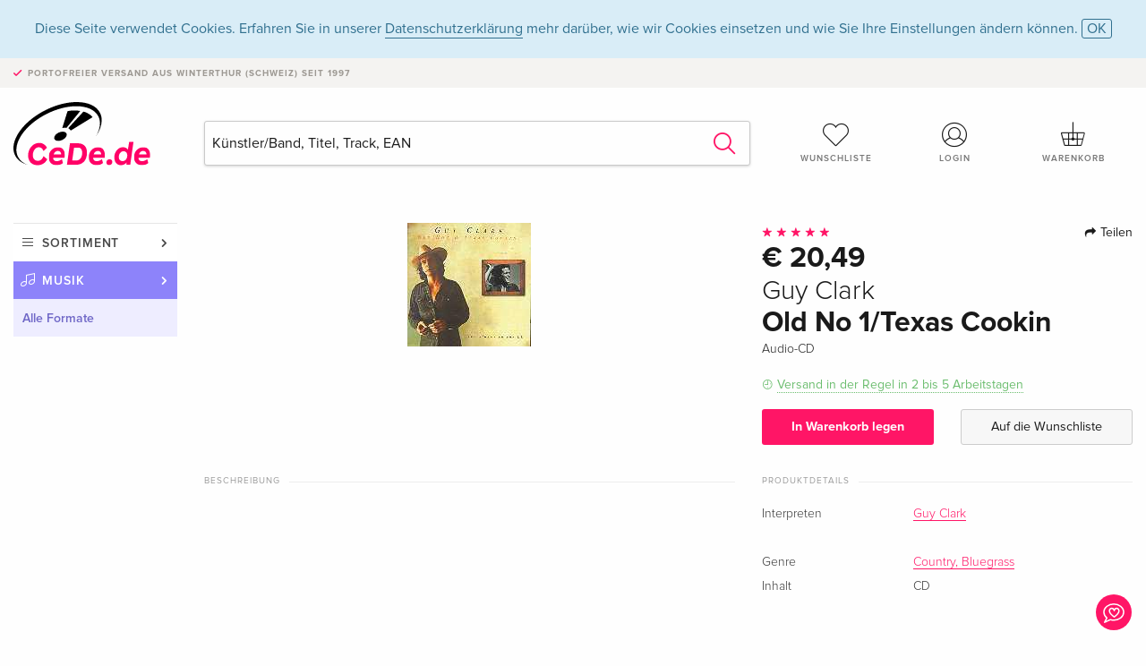

--- FILE ---
content_type: text/html;charset=utf-8
request_url: https://www.cede.de/de/music/?view=detail&branch_sub=0&branch=1&aid=100306759
body_size: 6534
content:
<!doctype html>
<html class="no-js env-production" lang="de">
<head>
<!-- Global Meta Tags -->
<meta charset="utf-8"/>
<meta http-equiv="x-ua-compatible" content="ie=edge">
<meta name="viewport" content="width=device-width, initial-scale=1.0">
<meta name='viewport' content='initial-scale=1, viewport-fit=cover'>
<meta name="description" content="">
<title>Old No 1/Texas Cookin von Guy Clark - CeDe.de</title>
<link rel="stylesheet" type="text/css" href="/assets/css/app.css?v=20241108">
<link rel="canonical" href="https://www.cede.de/de/music/?view=detail&aid=100306759" />
<!-- facebook & Google+ Open Graph Tags-->
<meta property="og:title" content="Old No 1&#x2f;Texas Cookin von Guy Clark" />
<meta property="og:type" content="website" />
<meta property="og:url" content="https://www.cede.de/de/music/?view=detail&aid=100306759" />
<meta property="og:image" content="https://blob.cede.de/catalog/100306000/100306759_1_92.jpg?v=1" />
<!-- Twitter Card-->
<meta name="twitter:card" content="summary_large_image">
<meta name="twitter:site" content="@cedeshopag">
<meta name="twitter:title" content="Old No 1&#x2f;Texas Cookin von Guy Clark">
<meta name="twitter:image" content="https://blob.cede.de/catalog/100306000/100306759_1_92.jpg?v=1">
<!-- Icons -->
<link rel="apple-touch-icon" sizes="57x57" href="/assets/img/apple-icon-57x57.png">
<link rel="apple-touch-icon" sizes="60x60" href="/assets/img/apple-icon-60x60.png">
<link rel="apple-touch-icon" sizes="72x72" href="/assets/img/apple-icon-72x72.png">
<link rel="apple-touch-icon" sizes="76x76" href="/assets/img/apple-icon-76x76.png">
<link rel="apple-touch-icon" sizes="114x114" href="/assets/img/apple-icon-114x114.png">
<link rel="apple-touch-icon" sizes="120x120" href="/assets/img/apple-icon-120x120.png">
<link rel="apple-touch-icon" sizes="144x144" href="/assets/img/apple-icon-144x144.png">
<link rel="apple-touch-icon" sizes="152x152" href="/assets/img/apple-icon-152x152.png">
<link rel="apple-touch-icon" sizes="180x180" href="/assets/img/apple-icon-180x180.png">
<link rel="icon" type="image/png" sizes="192x192" href="/assets/img/android-icon-192x192.png">
<link rel="icon" type="image/png" sizes="32x32" href="/assets/img/favicon-32x32.png">
<link rel="icon" type="image/png" sizes="96x96" href="/assets/img/favicon-96x96.png">
<link rel="icon" type="image/png" sizes="16x16" href="/assets/img/favicon-16x16.png">
<meta name="msapplication-TileColor" content="#ffffff">
<meta name="msapplication-TileImage" content="/assets/img/ms-icon-144x144.png">
<meta name="theme-color" content="#ffffff">
<link rel="icon" href="/assets/img/favicon.ico">
</head>
<body id="top" data-magellan-target="top">
<span class="feedback"><a href="#" data-open="contact-form"><img src="/assets/img/cede-feedback-icon.svg" alt="Feedback zum Shop?"></a></span>
<div class="reveal" id="contact-form" data-reveal>
<h3>Nimm mit uns Kontakt auf!</h3>
<p>Hast du Fragen, Tipps, Lob oder Kritik? Deine Rückmeldung hilft uns, CeDe.de noch besser zu machen. Wir freuen uns deshalb über jede Nachricht und beantworten alle E-Mails schnell, kompetent und gerne. Vielen Dank!</p>
<form method="post" action="?method=sendContactForm" id="main-contact" class="ajax inline-form">
<label>
<span class="input-label">Vorname <span>*</span></span>
<input type="text" name="firstname" value="" required>
<span class="input-error"></span>
</label>
<label>
<span class="input-label">Nachname <span>*</span></span>
<input type="text" name="lastname" value="" required>
<span class="input-error"></span>
</label>
<label>
<span class="input-label">E-Mail <span>*</span></span>
<input type="email" name="email" value="" required>
<span class="input-error"></span>
</label>
<label>
<span class="input-label">Kundennummer</span>
<input type="text" name="kundennummer" value="">
<span class="input-error"></span>
</label>
<label>
<span class="input-label">Bestellnummer</span>
<input type="text" name="ordernr">
<span class="input-error"></span>
</label>
<label>
<span class="input-label">Thema</span>
<select name="subject">
<option value="">Bitte wählen...</option>
<option value="article">Frage zu einem Artikel</option>
<option value="order">Frage zu einer Bestellung</option>
<option value="invoice">Frage zu einer Rechnung (Buchhaltung)</option>
<option value="shop">Frage / Feedback zum Shop (Bedienung/Technik)</option>
<option value="other">anderes</option>
</select>
<span class="input-error"></span>
</label>
<label>
<span class="input-label">Nachricht <span>*</span></span>
<textarea name="message" rows="5" placeholder="Deine Nachricht an uns…" maxlength="4000" required></textarea>
</label>
<input name="navigator" type="hidden">
<div class="ajaxresponse">
<div class="message-box info">
<i class="cd cd-info-circle"></i> Dieses Formular sendet neben der aktuellen URL im Shop technische Details zu deinem Browser an uns. Das hilft uns ggf. dein Feedback besser zu verstehen. Detailierte Informationen dazu findest du in unserer
<a href="/de/cms/?trgt=privacy">Datenschutzerklärung</a>.
</div>
</div>
<div class="grid-x grid-margin-x">
<div class="small-12 medium-6 cell">
<a class="button unobtrusive expanded" data-close>Schliessen</a>
</div>
<div class="small-12 medium-6 cell">
<script src='https://www.google.com/recaptcha/api.js?render=6Ld4PXUUAAAAADJ8fn0-nCd8na-T1vHZSfSyLLeQ&onload=grccheck&render=explicit'></script>
<button type="submit" class="button expanded js-enable" data-grc-sitekey="6Ld4PXUUAAAAADJ8fn0-nCd8na-T1vHZSfSyLLeQ" data-grc-action="support" disabled>Senden</button>
</div>
<div class="small-12 cell">
<p class="terms-and-conditions"><small>Mit dem Absenden dieses Formulars erklärst du dich mit unseren <a href="/de/cms/?trgt=privacy" rel="nofollow" target="_blank">Datenschutzbestimmungen</a> einverstanden.</small></p>
</div>
</div>
</form>
<button class="close-button" data-close aria-label="Schliessen" type="button">
<span aria-hidden="true">&times;</span>
</button>
</div>
<header>
<div class="message-box info persistent" id="cookieAgree">
<div class="grid-container">
<p>Diese Seite verwendet Cookies. Erfahren Sie in unserer <a href="/de/cms/?trgt=privacy">Datenschutzerklärung</a> mehr darüber, wie wir Cookies einsetzen und wie Sie Ihre Einstellungen ändern können. <a href="#" class="agree close-message-box">OK</a></p>
</div>
</div>
<div class="advantages">
<div class="grid-container">
<div class="grid-x">
<div class="small-10 cell">
<p>Portofreier Versand<span> aus Winterthur (Schweiz) seit 1997</span></p>
</div>
<div class="small-2 cell text-right">
</div>
</div>
</div>
</div>
<div class="grid-container service-nav">
<div class="grid-x grid-margin-x">
<div class="small-4 cell">
<a href="/de/" class="mobile-logo">
<img src="/assets/img/cede-logo-de.svg" alt="CeDe.de" title="LIVE-B31-CF">
</a>
</div>
<div class="small-8 cell text-right">
<a href="#" id="show-profile-nav"><i class="cd cd-nav-mein-profil-16"></i></a>
<a href="/de/login/?trgt=wishlist"><i class="cd cd-nav-hear-o-16"></i></a>
<a href="#" class="showcart"><i class="cd cd-nav-basket-16"></i></a>
<a href="#" id="show-main-nav"><i class="cd cd-nav-menu-16"></i></a>
</div>
</div>
</div>
<div class="logo-search-shorts">
<div class="grid-container">
<div class="grid-x grid-margin-x align-bottom">
<div class="large-2 cell logo">
<a href="/de/">
<img class="align-self-bottom" src="/assets/img/cede-logo-de.svg" alt="CeDe.de" title="LIVE-B31-CF">
</a>
</div>
<div class="small-12 large-6 cell">
<form id="search" action="/de/music/" method="get" data-ac-source="?method=autocomplete&branch=1&subbranch=0">
<input type="hidden" name="branch" value="1">
<input type="hidden" name="branch_sub" value="0">
<input type="search" name="search" id="shopsearch" placeholder="Künstler/Band, Titel, Track, EAN" value="" required>
<button type="submit" class="search-submit"><i class="cd cd-search"></i></button>
</form>
</div>
<div class="large-4 cell shorts">
<div class="grid-x">
<div class="small-3 large-4 cell wishlist">
<a href="/de/login/?trgt=wishlist"><i class="cd cd-basket-main-262"></i>Wunschliste</a>
</div>
<div class="small-3 large-4 cell myaccount">
<a href="/de/login/"><i class="cd cd-konto-main-26"></i>Login</a>
</div>
<div class="small-3 large-4 cell cart">
<a href="#" class="showcart"><i class="cd cd-basket-main-26"></i>Warenkorb</a>
</div>
</div>
</div>
</div>
</div>
</div>
<div id="embedded-cart">
</div>
</header>
<div class="grid-container main-content">
<div class="grid-x grid-margin-x">
<div class="large-2 nav-container cell">
<nav class="sub">
<ul>
<li class="assortment has-subnav"><a href="#">Sortiment</a>
<ul>
<li class="music"><a href="/de/music/">Musik</a>
<li class="movies"><a href="/de/movies/">Filme</a></li>
</ul>
</li>
<li class="music has-subnav"><a href="#">Musik</a>
<ul>
<li><a href="/de/music/?view=home&amp;branch=1&amp;branch_sub=0">Alle Formate</a></li><li><a href="/de/music/?view=home&amp;branch=1&amp;branch_sub=1">CD</a></li><li><a href="/de/music/?view=home&amp;branch=1&amp;branch_sub=4">Vinyl</a></li><li><a href="/de/music/?view=home&amp;branch=1&amp;branch_sub=3">Classic</a></li><li><a href="/de/music/?view=home&amp;branch=1&amp;branch_sub=6">Kinderprogramm</a></li><li><a href="/de/music/?view=home&amp;branch=1&amp;branch_sub=9">Konzert-DVD/Blu-ray</a></li>
</ul>
</li>
<li class="music-current"><a href="/de/music/?view=home&amp;branch=1&amp;branch_sub=0">Alle Formate</a>
</li>	
</ul>
</nav>
</div>
<div class="small-12 large-10 cell">
<section>
<div class="product-page">
<div class="grid-x grid-margin-x align-center product-page-packshot-meta-box">
<div class="small-7 medium-6 large-7 cell text-center product-page-packshot">
<div class="packshot-container">
<div class="owl-carousel owl-theme packshot-carousel"><a href="https://blob.cede.de/catalog/100306000/100306759_1_92.jpg?v=1" data-fancybox="media">
<img src="https://blob.cede.de/catalog/100306000/100306759_1_92.jpg?v=1" id="primary-packshot" alt="Guy&#x20;Clark&#x20;-&#x20;Old&#x20;No&#x20;1&#x2f;Texas&#x20;Cookin"/>
</a></div>
</div>
</div>
<div class="small-12 medium-6 large-5 cell product-page-meta">
<div class="grid-x grid-margin-x">
<div class="small-8 cell product-page-rating-stars">
<p data-magellan data-animation-easing="swing">
<a href="#reviews">
<i class="cd cd-star"></i>
<i class="cd cd-star"></i>
<i class="cd cd-star"></i>
<i class="cd cd-star"></i>
<i class="cd cd-star"></i>
</a>
</p>
</div>
<div class="small-4 cell text-right product-page-share">
<p><span id="sharing-success" aria-haspopup="true" class="has-tip left" data-disable-hover="true" tabindex="1" title="URL wurde in die Zwischenablage kopiert!" data-tooltip data-click-open="false" data-h-offset="5"><span class="sharing" data-clipboard-text="https://www.cede.de/go/?aid=100306759&lang=de"><i class="cd cd-share"></i> Teilen</span></span></p>
</div>
</div>
<div class="grid-x">
<div class="small-12 cell">
<p class="price">€ 20,49</p>
<h2 class="byline">Guy Clark</h2>
<h1 class="title">Old No 1/Texas Cookin</h1>
<p class="language-format">
<span>Audio-CD</span>
</p>
<p class="icon-textinfo deliverable"><span aria-haspopup="true" class="has-tip" data-disable-hover="false" tabindex="1" title="Wird bei unserem Lieferanten bestellt. Versand erfolgt in der Regel in 2 bis 5 Arbeitstagen (MO bis FR, ohne Feiertage). Diese Information beruht auf Vorabinformationen unserer Lieferanten und kann in den allermeisten Fällen eingehalten werden. Die Angabe ist ohne Gewähr." data-tooltip>Versand in der Regel in 2 bis 5 Arbeitstagen</span></p>
</div>
</div>
<div class="grid-x grid-margin-x">
<div class="small-12 cell btn-ajaxresponse"></div>
</div>
<div class="grid-x grid-margin-x">
<div class="small-12 large-6 cell">
<button class="button expanded add-to-cart" data-action="add-to-cart" data-method="addToCart" data-aid="100306759" data-in-stock="0">In Warenkorb legen</button>
</div>
<div class="small-12 large-6 cell">
<button class="button expanded unobtrusive add-to-wishlist" data-action="add-to-wishlist" data-method="addToWishlist" data-aid="100306759">Auf die Wunschliste</button>
</div>
</div>
</div>
</div>
<div class="grid-x grid-margin-x">
<div class="large-7 small-12 cell">
<p class="section-heading">Beschreibung</p>
</div>
<div class="large-5 small-12 cell">
<div class="product-page-product-details-table">
<p class="section-heading">Produktdetails</p>
<table>
<tr>
<td>Interpreten</td>
<td>
<a href="?view=person&amp;branch_sub=0&amp;person_id=4758&amp;branch=1">Guy Clark</a>
</td>
</tr><tr><td colspan="2" class="separator">&nbsp;</td></tr>
<tr>
<td>
Genre
</td>
<td>
<a class="style-2" href="?branch_sub=0&amp;genre_id=494&amp;branch=1">Country, Bluegrass</a>
<br/>
</td>
</tr>
<tr>
<td>Inhalt</td>
<td>
CD
</td>
</tr>
<tr><td colspan="2" class="separator">&nbsp;</td></tr>
</table>
</div>
</div>
</div>
</div>
</section>
<section id="player">
<div class="grid-x grid-margin-x small-up-1 medium-up-1 large-up-2">
<div class="cell">
<div class="audioplayer">
<p class="section-heading">Tracks </p>
<div class="grid-x grid-margin-x track active paused" data-audiofile="https://blob.cede.de/audio/mp3/174000/174975_1_1.mp3" data-trackid="1307381">
<div class="small-1 cell"><i class="cd cd-play"></i></div>
<div class="small-1 cell text-right tracknumber">1.</div>
<div class="small-8 cell trackname">Rita Ballon </div>
<div class="small-2 cell text-right duration">2:49</div>
</div>
<div class="grid-x grid-margin-x track active paused" data-audiofile="https://blob.cede.de/audio/mp3/174000/174975_1_2.mp3" data-trackid="1307382">
<div class="small-1 cell"><i class="cd cd-play"></i></div>
<div class="small-1 cell text-right tracknumber">2.</div>
<div class="small-8 cell trackname">La Freeway </div>
<div class="small-2 cell text-right duration">4:58</div>
</div>
<div class="grid-x grid-margin-x track active paused" data-audiofile="https://blob.cede.de/audio/mp3/174000/174975_1_3.mp3" data-trackid="1307383">
<div class="small-1 cell"><i class="cd cd-play"></i></div>
<div class="small-1 cell text-right tracknumber">3.</div>
<div class="small-8 cell trackname">She Ain't Goin Nowhere </div>
<div class="small-2 cell text-right duration">3:28</div>
</div>
<div class="grid-x grid-margin-x track active paused" data-audiofile="https://blob.cede.de/audio/mp3/174000/174975_1_4.mp3" data-trackid="1307384">
<div class="small-1 cell"><i class="cd cd-play"></i></div>
<div class="small-1 cell text-right tracknumber">4.</div>
<div class="small-8 cell trackname">Nickel For The Fiddler </div>
<div class="small-2 cell text-right duration">2:48</div>
</div>
<div class="grid-x grid-margin-x track active paused" data-audiofile="https://blob.cede.de/audio/mp3/174000/174975_1_5.mp3" data-trackid="1307385">
<div class="small-1 cell"><i class="cd cd-play"></i></div>
<div class="small-1 cell text-right tracknumber">5.</div>
<div class="small-8 cell trackname">Old Time Feeling </div>
<div class="small-2 cell text-right duration">4:14</div>
</div>
<div class="grid-x grid-margin-x track active paused" data-audiofile="https://blob.cede.de/audio/mp3/174000/174975_1_6.mp3" data-trackid="1307386">
<div class="small-1 cell"><i class="cd cd-play"></i></div>
<div class="small-1 cell text-right tracknumber">6.</div>
<div class="small-8 cell trackname">Texas 1947 </div>
<div class="small-2 cell text-right duration">3:12</div>
</div>
<div class="grid-x grid-margin-x track active paused" data-audiofile="https://blob.cede.de/audio/mp3/174000/174975_1_7.mp3" data-trackid="1307387">
<div class="small-1 cell"><i class="cd cd-play"></i></div>
<div class="small-1 cell text-right tracknumber">7.</div>
<div class="small-8 cell trackname">Desperados Witing For The Train </div>
<div class="small-2 cell text-right duration">4:31</div>
</div>
<div class="grid-x grid-margin-x track active paused" data-audiofile="https://blob.cede.de/audio/mp3/174000/174975_1_8.mp3" data-trackid="1307388">
<div class="small-1 cell"><i class="cd cd-play"></i></div>
<div class="small-1 cell text-right tracknumber">8.</div>
<div class="small-8 cell trackname">Like A Coat From The Cold </div>
<div class="small-2 cell text-right duration">3:19</div>
</div>
<div class="grid-x grid-margin-x track active paused" data-audiofile="https://blob.cede.de/audio/mp3/174000/174975_1_9.mp3" data-trackid="1307389">
<div class="small-1 cell"><i class="cd cd-play"></i></div>
<div class="small-1 cell text-right tracknumber">9.</div>
<div class="small-8 cell trackname">Instant Coffee Blues </div>
<div class="small-2 cell text-right duration">3:17</div>
</div>
<div class="grid-x grid-margin-x track active paused" data-audiofile="https://blob.cede.de/audio/mp3/174000/174975_1_10.mp3" data-trackid="1307390">
<div class="small-1 cell"><i class="cd cd-play"></i></div>
<div class="small-1 cell text-right tracknumber">10.</div>
<div class="small-8 cell trackname">Let Him Roll </div>
<div class="small-2 cell text-right duration">4:05</div>
</div>
<div class="grid-x grid-margin-x track active paused" data-audiofile="https://blob.cede.de/audio/mp3/174000/174975_1_11.mp3" data-trackid="1307391">
<div class="small-1 cell"><i class="cd cd-play"></i></div>
<div class="small-1 cell text-right tracknumber">11.</div>
<div class="small-8 cell trackname">Texas Cookin </div>
<div class="small-2 cell text-right duration">3:51</div>
</div>
<div class="grid-x grid-margin-x track active paused" data-audiofile="https://blob.cede.de/audio/mp3/174000/174975_1_12.mp3" data-trackid="1307392">
<div class="small-1 cell"><i class="cd cd-play"></i></div>
<div class="small-1 cell text-right tracknumber">12.</div>
<div class="small-8 cell trackname">Anyhow, I Love You </div>
<div class="small-2 cell text-right duration">3:56</div>
</div>
<div class="grid-x grid-margin-x track active paused" data-audiofile="https://blob.cede.de/audio/mp3/174000/174975_1_13.mp3" data-trackid="1307393">
<div class="small-1 cell"><i class="cd cd-play"></i></div>
<div class="small-1 cell text-right tracknumber">13.</div>
<div class="small-8 cell trackname">Virginia's Road </div>
<div class="small-2 cell text-right duration">3:01</div>
</div>
<div class="grid-x grid-margin-x track active paused" data-audiofile="https://blob.cede.de/audio/mp3/174000/174975_1_14.mp3" data-trackid="1307394">
<div class="small-1 cell"><i class="cd cd-play"></i></div>
<div class="small-1 cell text-right tracknumber">14.</div>
<div class="small-8 cell trackname">It's About Time </div>
<div class="small-2 cell text-right duration">4:58</div>
</div>
<div class="grid-x grid-margin-x track active paused" data-audiofile="https://blob.cede.de/audio/mp3/174000/174975_1_15.mp3" data-trackid="1307395">
<div class="small-1 cell"><i class="cd cd-play"></i></div>
<div class="small-1 cell text-right tracknumber">15.</div>
<div class="small-8 cell trackname">Good To Love You Lady </div>
<div class="small-2 cell text-right duration">5:04</div>
</div>
<div class="grid-x grid-margin-x track active paused" data-audiofile="https://blob.cede.de/audio/mp3/174000/174975_1_16.mp3" data-trackid="1307396">
<div class="small-1 cell"><i class="cd cd-play"></i></div>
<div class="small-1 cell text-right tracknumber">16.</div>
<div class="small-8 cell trackname">Broken Hearted People </div>
<div class="small-2 cell text-right duration">4:46</div>
</div>
<div class="grid-x grid-margin-x track active paused" data-audiofile="https://blob.cede.de/audio/mp3/174000/174975_1_17.mp3" data-trackid="1307397">
<div class="small-1 cell"><i class="cd cd-play"></i></div>
<div class="small-1 cell text-right tracknumber">17.</div>
<div class="small-8 cell trackname">Black Haired Boy </div>
<div class="small-2 cell text-right duration">3:12</div>
</div>
<div class="grid-x grid-margin-x track active paused" data-audiofile="https://blob.cede.de/audio/mp3/174000/174975_1_18.mp3" data-trackid="1307398">
<div class="small-1 cell"><i class="cd cd-play"></i></div>
<div class="small-1 cell text-right tracknumber">18.</div>
<div class="small-8 cell trackname">Me I'm Feeling The Same </div>
<div class="small-2 cell text-right duration">3:33</div>
</div>
<div class="grid-x grid-margin-x track active paused" data-audiofile="https://blob.cede.de/audio/mp3/174000/174975_1_19.mp3" data-trackid="1307399">
<div class="small-1 cell"><i class="cd cd-play"></i></div>
<div class="small-1 cell text-right tracknumber">19.</div>
<div class="small-8 cell trackname">Ballad Of Laverne And Captain Flint </div>
<div class="small-2 cell text-right duration">3:56</div>
</div>
<div class="grid-x grid-margin-x track active paused" data-audiofile="https://blob.cede.de/audio/mp3/174000/174975_1_20.mp3" data-trackid="1307400">
<div class="small-1 cell"><i class="cd cd-play"></i></div>
<div class="small-1 cell text-right tracknumber">20.</div>
<div class="small-8 cell trackname">Last Gunfighter Ballad </div>
<div class="small-2 cell text-right duration">2:50</div>
</div>
</div>
</div>
</div>
</section>
<section class="cast-and-crew-box">
<div class="grid-x">
<div class="small-12 cell cast-and-crew-title">
<h3>Künstler</h3>
</div>
</div>
<div class="grid-x grid-margin-x cast-and-crew">
<div class="small-12 medium-6 large-8 cell">
<p class="section-heading">Interpreten</p>
<ul>
<li><a href="?view=person&amp;branch_sub=0&amp;person_id=4758&amp;branch=1"><img src="/assets/img/vcard-generic.jpg" alt="Guy Clark" > Guy Clark</a></li>
</ul>
</div>
<div class="small-12 medium-6 large-4 cell">
<p class="section-heading">
Genre
</p>
<ul>
<li class="no-pic"><a href="?branch_sub=0&amp;genre_id=494&amp;branch=1">Country, Bluegrass</a></li>
</ul>
</div>
</div>
</section>
<section id="reviews" class="reviews-box">
<div class="grid-x grid-margin-x">
<div class="small-12 large-8 cell reviews" id="sticky-rail">
<h3>Kundenrezensionen</h3>
<ul>
<li >
<p class="title">
<i class="cd cd-star"></i>
<i class="cd cd-star"></i>
<i class="cd cd-star"></i>
<i class="cd cd-star"></i>
<i class="cd cd-star"></i>
Guy Clark!
</p>
<p class="author">
Am <span class="date">21. Februar 2007</span> von <span class="name">Albert den Dekker</span> geschrieben.
</p>
<p class="review-text">die erste 10 songs sind einfach perfekt und die andere sind auch gut. guy clark ist ein fantastischer country singer-songwriter und sies ist seine beste cd!</p>
</li>
</ul>
</div>
<div class="small-12 large-4 cell write-review">
<div class="sticky" data-sticky data-top-anchor="sticky-rail:top" data-btm-anchor="sticky-rail:bottom" data-sticky-on="large">
<div class="write-box">
<h4 id="reviews" data-magellan-target="reviews">Schreibe eine Rezension</h4>
<p>Top oder Flop? Schreibe deine eigene Rezension.</p>
<button class="button expanded show-form no-margin">Bewertung verfassen</button>
<form id="review-form" action="?method=sendReview" method="post" class="ajax">
<p><i class="cd cd-info-circle"></i> <strong>Für Mitteilungen an CeDe.de kannst du das <a href="#" data-open="contact-form">Kontaktformular</a> benutzen.</strong></p>
<label id="name"><span class="input-label">Dein Name <span class="required">*</span></span>
<input type="text" name="name" maxlength="50" required>
<span class="input-error"></span>
</label>
<label id="rating"><span class="input-label">Deine Bewertung <span class="required">*</span></span>
<select name="rating" required>
<option value="">Wie viele Sterne vergibst du?</option>
<option value="1">1 Stern — gefällt mir nicht</option>
<option value="2">2 Sterne — nicht schlecht</option>
<option value="3">3 Sterne — gut</option>
<option value="4">4 Sterne — sehr gut</option>
<option value="5">5 Sterne — ausgezeichnet</option>
</select>
<span class="input-error"></span>
</label>
<label id="title"><span class="input-label">Der Titel deiner Rezension <span class="required">*</span></span>
<input type="text" name="title" maxlength="100" required>
<span class="input-error"></span>
</label>
<label id="comment"><span class="input-label">Möchtest du noch etwas dazu sagen?</span>
<textarea name="comment" rows="5" maxlength="4000"></textarea>
<span class="input-error"></span>
</label>
<input type="hidden" name="aid" value="100306759">
<div class="ajaxresponse">
<div class="message-box info">
<i class="cd cd-info-circle"></i> Die mit <span class="required">*</span> markierten Eingabefelder müssen zwingend ausgefüllt werden.
</div>
</div>
<button class="button expanded no-margin js-enable" type="submit" disabled>Speichern</button>
<p class="terms-and-conditions"><small>Mit dem Absenden dieses Formulars erklärst du dich mit unseren <a href="/de/cms/?trgt=privacy" rel="nofollow" target="_blank">Datenschutzbestimmungen</a> einverstanden.</small></p>
</form>
</div>
</div>
</div>
</div>
</section>
<script type="application/ld+json">
{
"@context": "http://schema.org/",
"@type": "Product",
"name": "Old No 1&#x2f;Texas Cookin von Guy Clark",
"image": "https://blob.cede.de/catalog/100306000/100306759_1_92.jpg?v=1",
"mpn": "100306759",
"aggregateRating": {
"@type": "AggregateRating",
"ratingValue": "5",
"reviewCount": "1"
},
"offers": {
"@type": "Offer",
"priceCurrency": "EUR",
"price": "20.49",
"availability": "http://schema.org/InStock",
"url": "https://www.cede.de/de/music/?view=detail&aid=100306759",
"seller": {
"@type": "Organization",
"name": "CeDe Shop AG"
}
}
}
</script>
</div>
</div>
</div>
<div id="mobile-profile-nav">
<div class="grid-x grid-margin-x align-middle mobile-navigation-wrapper">
<div class="small-10 small-offset-1 medium-8 medium-offset-2 cell mobile-navigation-inner">
<ul>
<li class="my-profile has-subnav"><a href="#">Profil</a>
<ul>
<li><a href="/de/mein-account/?trgt=profile">Benutzerkonto</a></li>
<li><a href="/de/mein-account/?trgt=addresses">Adressen</a></li>
</ul>
</li>
<li class="my-orders has-subnav"><a href="#">Bestellungen</a>
<ul>
<li><a href="/de/mein-account/?trgt=orders">Bestellstatus</a></li>
</ul>
</li>
<li class="my-wallet has-subnav"><a href="#">Dein Portemonnaie</a>
<ul>
<li><a href="/de/mein-account/?trgt=balance">Guthaben</a></li>
<li><a href="/de/mein-account/?trgt=vouchers">Gutschein einlösen</a></li>
<li><a href="/de/mein-account/?trgt=creditcards">Zahlungsmittel</a></li>
</ul>
</li>
<li class="my-shop has-subnav"><a href="#">Dein Shop</a>
<ul>
<li><a href="/de/mein-account/?trgt=wishlist">Wunschliste</a></li>
<li><a href="/de/mein-account/?trgt=newsletter">Newsletter</a></li>
</ul>
</li>
<li class="my-research"><a href="/de/mein-account/?trgt=research">Recherchedienst</a></li>
</ul>
</div>
</div>
<button class="close-button">&times;</button>
</div>
<div id="mobile-main-nav">
<div class="grid-x grid-margin-x align-middle mobile-navigation-wrapper">
<div class="small-10 small-offset-1 medium-8 medium-offset-2 cell mobile-navigation-inner">
<ul>
<li class="assortment has-subnav"><a href="#">Sortiment</a>
<ul>
<li class="music"><a href="/de/music/">Musik</a>
<li class="movies"><a href="/de/movies/">Filme</a></li>
</ul>
</li>
<li class="music has-subnav"><a href="#">Musik</a>
<ul>
<li><a href="/de/music/?view=home&amp;branch=1&amp;branch_sub=0">Alle Formate</a></li><li><a href="/de/music/?view=home&amp;branch=1&amp;branch_sub=1">CD</a></li><li><a href="/de/music/?view=home&amp;branch=1&amp;branch_sub=4">Vinyl</a></li><li><a href="/de/music/?view=home&amp;branch=1&amp;branch_sub=3">Classic</a></li><li><a href="/de/music/?view=home&amp;branch=1&amp;branch_sub=6">Kinderprogramm</a></li><li><a href="/de/music/?view=home&amp;branch=1&amp;branch_sub=9">Konzert-DVD/Blu-ray</a></li>
</ul>
</li>
<li class="music-current"><a href="/de/music/?view=home&amp;branch=1&amp;branch_sub=0">Alle Formate</a>
</li>	
</ul>
</div>
</div>
<button class="close-button">&times;</button>
</div>
<footer>
<div class="grid-container">
<div class="grid-x grid-margin-x">
<div class="small-12 cell">
<img class="logo" src="/assets/img/cede-logo-de.svg">
</div>
</div>
<div class="grid-x grid-padding-x footer-areas">
<div class="small-6 medium-3 large-2 cell">
<p class="title">Info</p>
<ul>
<li><a href="/de/cms/?trgt=contact">Kontakt & Impressum</a></li>
<li><a href="/de/cms/?trgt=portrait">Firmenportrait</a></li>
<li><a href="/de/cms/?trgt=agb">AGB</a></li>
<li><a href="/de/cms/?trgt=privacy">Datenschutz</a></li>
<li><a href="/de/cms/?trgt=jobs">Stellenangebote</a></li>
<li><a href="/de/cms/?trgt=partner">Partner-/Affiliate-Programm</a></li>
<li><a href="/de/registration/">Registrieren</a></li>
</ul>
</div>
<div class="small-6 medium-3 large-2 cell">
<p class="title">Sortiment</p>
<ul>
<li><a href="/de/music/">Musik</a></li>
<li><a href="/de/movies/">Filme</a></li>
</ul>
</div>
<div class="small-6 medium-3 large-4 cell">
<p class="title">Online-Hilfe</p>
<ul>
<li><a href="/de/cms/?trgt=faq">Häufig gestellte Fragen (FAQ)</a></li>
<li><a href="/de/cms/?trgt=faq&id=349">Kann ich Ware zurücksenden?</a></li>
<!--
<li><a href="">Infos für Bibliotheken & Schulen</a></li>
<li><a href="">Infos für Wiederverkäufer</a></li>
<li><a href="">Wie löse ich einen Gutschein ein?</a></li>
-->
</ul>
</div>
<div class="small-6 medium-3 large-4 cell">
<p class="title">Sprache</p>
<form method="get" action="/" id="lang">
<select name="rememberLang">
<option value="de" selected>Deutsch</option>
<option value="fr" >Français</option>
<option value="it" >Italiano</option>
<option value="en" >English</option>
</select>
</form>
<p class="title">Zahlungsmöglichkeiten</p>
<ul class="payment-icons">
<li><img src="/assets/img/payment-icon-grey-mastercard.svg"></li>
<li><img src="/assets/img/payment-icon-grey-visa.svg"></li>
<li><img src="/assets/img/payment-icon-grey-invoice-de.svg"></li>
</ul>
<ul>
<li><a href="/de/cms/?trgt=faq&id=358">Informationen zu den Zahlungsarten</a></li>
</ul>
</div>
</div>
<div class="grid-x grid-margin-x">
<div class="small-12 cell">
<p class="copyright">Made with <i class="cd cd-heart"></i> in Winterthur &mdash; &copy; 2026 CeDe-Shop AG</p>
</div>
</div>
</div>
</footer>
<script src="/assets/js/app.js?v=20241114" type="application/javascript"></script>
</body>
</html>


--- FILE ---
content_type: text/html; charset=utf-8
request_url: https://www.google.com/recaptcha/api2/anchor?ar=1&k=6Ld4PXUUAAAAADJ8fn0-nCd8na-T1vHZSfSyLLeQ&co=aHR0cHM6Ly93d3cuY2VkZS5kZTo0NDM.&hl=en&v=PoyoqOPhxBO7pBk68S4YbpHZ&size=invisible&anchor-ms=20000&execute-ms=30000&cb=do3t6s4qmcd3
body_size: 48927
content:
<!DOCTYPE HTML><html dir="ltr" lang="en"><head><meta http-equiv="Content-Type" content="text/html; charset=UTF-8">
<meta http-equiv="X-UA-Compatible" content="IE=edge">
<title>reCAPTCHA</title>
<style type="text/css">
/* cyrillic-ext */
@font-face {
  font-family: 'Roboto';
  font-style: normal;
  font-weight: 400;
  font-stretch: 100%;
  src: url(//fonts.gstatic.com/s/roboto/v48/KFO7CnqEu92Fr1ME7kSn66aGLdTylUAMa3GUBHMdazTgWw.woff2) format('woff2');
  unicode-range: U+0460-052F, U+1C80-1C8A, U+20B4, U+2DE0-2DFF, U+A640-A69F, U+FE2E-FE2F;
}
/* cyrillic */
@font-face {
  font-family: 'Roboto';
  font-style: normal;
  font-weight: 400;
  font-stretch: 100%;
  src: url(//fonts.gstatic.com/s/roboto/v48/KFO7CnqEu92Fr1ME7kSn66aGLdTylUAMa3iUBHMdazTgWw.woff2) format('woff2');
  unicode-range: U+0301, U+0400-045F, U+0490-0491, U+04B0-04B1, U+2116;
}
/* greek-ext */
@font-face {
  font-family: 'Roboto';
  font-style: normal;
  font-weight: 400;
  font-stretch: 100%;
  src: url(//fonts.gstatic.com/s/roboto/v48/KFO7CnqEu92Fr1ME7kSn66aGLdTylUAMa3CUBHMdazTgWw.woff2) format('woff2');
  unicode-range: U+1F00-1FFF;
}
/* greek */
@font-face {
  font-family: 'Roboto';
  font-style: normal;
  font-weight: 400;
  font-stretch: 100%;
  src: url(//fonts.gstatic.com/s/roboto/v48/KFO7CnqEu92Fr1ME7kSn66aGLdTylUAMa3-UBHMdazTgWw.woff2) format('woff2');
  unicode-range: U+0370-0377, U+037A-037F, U+0384-038A, U+038C, U+038E-03A1, U+03A3-03FF;
}
/* math */
@font-face {
  font-family: 'Roboto';
  font-style: normal;
  font-weight: 400;
  font-stretch: 100%;
  src: url(//fonts.gstatic.com/s/roboto/v48/KFO7CnqEu92Fr1ME7kSn66aGLdTylUAMawCUBHMdazTgWw.woff2) format('woff2');
  unicode-range: U+0302-0303, U+0305, U+0307-0308, U+0310, U+0312, U+0315, U+031A, U+0326-0327, U+032C, U+032F-0330, U+0332-0333, U+0338, U+033A, U+0346, U+034D, U+0391-03A1, U+03A3-03A9, U+03B1-03C9, U+03D1, U+03D5-03D6, U+03F0-03F1, U+03F4-03F5, U+2016-2017, U+2034-2038, U+203C, U+2040, U+2043, U+2047, U+2050, U+2057, U+205F, U+2070-2071, U+2074-208E, U+2090-209C, U+20D0-20DC, U+20E1, U+20E5-20EF, U+2100-2112, U+2114-2115, U+2117-2121, U+2123-214F, U+2190, U+2192, U+2194-21AE, U+21B0-21E5, U+21F1-21F2, U+21F4-2211, U+2213-2214, U+2216-22FF, U+2308-230B, U+2310, U+2319, U+231C-2321, U+2336-237A, U+237C, U+2395, U+239B-23B7, U+23D0, U+23DC-23E1, U+2474-2475, U+25AF, U+25B3, U+25B7, U+25BD, U+25C1, U+25CA, U+25CC, U+25FB, U+266D-266F, U+27C0-27FF, U+2900-2AFF, U+2B0E-2B11, U+2B30-2B4C, U+2BFE, U+3030, U+FF5B, U+FF5D, U+1D400-1D7FF, U+1EE00-1EEFF;
}
/* symbols */
@font-face {
  font-family: 'Roboto';
  font-style: normal;
  font-weight: 400;
  font-stretch: 100%;
  src: url(//fonts.gstatic.com/s/roboto/v48/KFO7CnqEu92Fr1ME7kSn66aGLdTylUAMaxKUBHMdazTgWw.woff2) format('woff2');
  unicode-range: U+0001-000C, U+000E-001F, U+007F-009F, U+20DD-20E0, U+20E2-20E4, U+2150-218F, U+2190, U+2192, U+2194-2199, U+21AF, U+21E6-21F0, U+21F3, U+2218-2219, U+2299, U+22C4-22C6, U+2300-243F, U+2440-244A, U+2460-24FF, U+25A0-27BF, U+2800-28FF, U+2921-2922, U+2981, U+29BF, U+29EB, U+2B00-2BFF, U+4DC0-4DFF, U+FFF9-FFFB, U+10140-1018E, U+10190-1019C, U+101A0, U+101D0-101FD, U+102E0-102FB, U+10E60-10E7E, U+1D2C0-1D2D3, U+1D2E0-1D37F, U+1F000-1F0FF, U+1F100-1F1AD, U+1F1E6-1F1FF, U+1F30D-1F30F, U+1F315, U+1F31C, U+1F31E, U+1F320-1F32C, U+1F336, U+1F378, U+1F37D, U+1F382, U+1F393-1F39F, U+1F3A7-1F3A8, U+1F3AC-1F3AF, U+1F3C2, U+1F3C4-1F3C6, U+1F3CA-1F3CE, U+1F3D4-1F3E0, U+1F3ED, U+1F3F1-1F3F3, U+1F3F5-1F3F7, U+1F408, U+1F415, U+1F41F, U+1F426, U+1F43F, U+1F441-1F442, U+1F444, U+1F446-1F449, U+1F44C-1F44E, U+1F453, U+1F46A, U+1F47D, U+1F4A3, U+1F4B0, U+1F4B3, U+1F4B9, U+1F4BB, U+1F4BF, U+1F4C8-1F4CB, U+1F4D6, U+1F4DA, U+1F4DF, U+1F4E3-1F4E6, U+1F4EA-1F4ED, U+1F4F7, U+1F4F9-1F4FB, U+1F4FD-1F4FE, U+1F503, U+1F507-1F50B, U+1F50D, U+1F512-1F513, U+1F53E-1F54A, U+1F54F-1F5FA, U+1F610, U+1F650-1F67F, U+1F687, U+1F68D, U+1F691, U+1F694, U+1F698, U+1F6AD, U+1F6B2, U+1F6B9-1F6BA, U+1F6BC, U+1F6C6-1F6CF, U+1F6D3-1F6D7, U+1F6E0-1F6EA, U+1F6F0-1F6F3, U+1F6F7-1F6FC, U+1F700-1F7FF, U+1F800-1F80B, U+1F810-1F847, U+1F850-1F859, U+1F860-1F887, U+1F890-1F8AD, U+1F8B0-1F8BB, U+1F8C0-1F8C1, U+1F900-1F90B, U+1F93B, U+1F946, U+1F984, U+1F996, U+1F9E9, U+1FA00-1FA6F, U+1FA70-1FA7C, U+1FA80-1FA89, U+1FA8F-1FAC6, U+1FACE-1FADC, U+1FADF-1FAE9, U+1FAF0-1FAF8, U+1FB00-1FBFF;
}
/* vietnamese */
@font-face {
  font-family: 'Roboto';
  font-style: normal;
  font-weight: 400;
  font-stretch: 100%;
  src: url(//fonts.gstatic.com/s/roboto/v48/KFO7CnqEu92Fr1ME7kSn66aGLdTylUAMa3OUBHMdazTgWw.woff2) format('woff2');
  unicode-range: U+0102-0103, U+0110-0111, U+0128-0129, U+0168-0169, U+01A0-01A1, U+01AF-01B0, U+0300-0301, U+0303-0304, U+0308-0309, U+0323, U+0329, U+1EA0-1EF9, U+20AB;
}
/* latin-ext */
@font-face {
  font-family: 'Roboto';
  font-style: normal;
  font-weight: 400;
  font-stretch: 100%;
  src: url(//fonts.gstatic.com/s/roboto/v48/KFO7CnqEu92Fr1ME7kSn66aGLdTylUAMa3KUBHMdazTgWw.woff2) format('woff2');
  unicode-range: U+0100-02BA, U+02BD-02C5, U+02C7-02CC, U+02CE-02D7, U+02DD-02FF, U+0304, U+0308, U+0329, U+1D00-1DBF, U+1E00-1E9F, U+1EF2-1EFF, U+2020, U+20A0-20AB, U+20AD-20C0, U+2113, U+2C60-2C7F, U+A720-A7FF;
}
/* latin */
@font-face {
  font-family: 'Roboto';
  font-style: normal;
  font-weight: 400;
  font-stretch: 100%;
  src: url(//fonts.gstatic.com/s/roboto/v48/KFO7CnqEu92Fr1ME7kSn66aGLdTylUAMa3yUBHMdazQ.woff2) format('woff2');
  unicode-range: U+0000-00FF, U+0131, U+0152-0153, U+02BB-02BC, U+02C6, U+02DA, U+02DC, U+0304, U+0308, U+0329, U+2000-206F, U+20AC, U+2122, U+2191, U+2193, U+2212, U+2215, U+FEFF, U+FFFD;
}
/* cyrillic-ext */
@font-face {
  font-family: 'Roboto';
  font-style: normal;
  font-weight: 500;
  font-stretch: 100%;
  src: url(//fonts.gstatic.com/s/roboto/v48/KFO7CnqEu92Fr1ME7kSn66aGLdTylUAMa3GUBHMdazTgWw.woff2) format('woff2');
  unicode-range: U+0460-052F, U+1C80-1C8A, U+20B4, U+2DE0-2DFF, U+A640-A69F, U+FE2E-FE2F;
}
/* cyrillic */
@font-face {
  font-family: 'Roboto';
  font-style: normal;
  font-weight: 500;
  font-stretch: 100%;
  src: url(//fonts.gstatic.com/s/roboto/v48/KFO7CnqEu92Fr1ME7kSn66aGLdTylUAMa3iUBHMdazTgWw.woff2) format('woff2');
  unicode-range: U+0301, U+0400-045F, U+0490-0491, U+04B0-04B1, U+2116;
}
/* greek-ext */
@font-face {
  font-family: 'Roboto';
  font-style: normal;
  font-weight: 500;
  font-stretch: 100%;
  src: url(//fonts.gstatic.com/s/roboto/v48/KFO7CnqEu92Fr1ME7kSn66aGLdTylUAMa3CUBHMdazTgWw.woff2) format('woff2');
  unicode-range: U+1F00-1FFF;
}
/* greek */
@font-face {
  font-family: 'Roboto';
  font-style: normal;
  font-weight: 500;
  font-stretch: 100%;
  src: url(//fonts.gstatic.com/s/roboto/v48/KFO7CnqEu92Fr1ME7kSn66aGLdTylUAMa3-UBHMdazTgWw.woff2) format('woff2');
  unicode-range: U+0370-0377, U+037A-037F, U+0384-038A, U+038C, U+038E-03A1, U+03A3-03FF;
}
/* math */
@font-face {
  font-family: 'Roboto';
  font-style: normal;
  font-weight: 500;
  font-stretch: 100%;
  src: url(//fonts.gstatic.com/s/roboto/v48/KFO7CnqEu92Fr1ME7kSn66aGLdTylUAMawCUBHMdazTgWw.woff2) format('woff2');
  unicode-range: U+0302-0303, U+0305, U+0307-0308, U+0310, U+0312, U+0315, U+031A, U+0326-0327, U+032C, U+032F-0330, U+0332-0333, U+0338, U+033A, U+0346, U+034D, U+0391-03A1, U+03A3-03A9, U+03B1-03C9, U+03D1, U+03D5-03D6, U+03F0-03F1, U+03F4-03F5, U+2016-2017, U+2034-2038, U+203C, U+2040, U+2043, U+2047, U+2050, U+2057, U+205F, U+2070-2071, U+2074-208E, U+2090-209C, U+20D0-20DC, U+20E1, U+20E5-20EF, U+2100-2112, U+2114-2115, U+2117-2121, U+2123-214F, U+2190, U+2192, U+2194-21AE, U+21B0-21E5, U+21F1-21F2, U+21F4-2211, U+2213-2214, U+2216-22FF, U+2308-230B, U+2310, U+2319, U+231C-2321, U+2336-237A, U+237C, U+2395, U+239B-23B7, U+23D0, U+23DC-23E1, U+2474-2475, U+25AF, U+25B3, U+25B7, U+25BD, U+25C1, U+25CA, U+25CC, U+25FB, U+266D-266F, U+27C0-27FF, U+2900-2AFF, U+2B0E-2B11, U+2B30-2B4C, U+2BFE, U+3030, U+FF5B, U+FF5D, U+1D400-1D7FF, U+1EE00-1EEFF;
}
/* symbols */
@font-face {
  font-family: 'Roboto';
  font-style: normal;
  font-weight: 500;
  font-stretch: 100%;
  src: url(//fonts.gstatic.com/s/roboto/v48/KFO7CnqEu92Fr1ME7kSn66aGLdTylUAMaxKUBHMdazTgWw.woff2) format('woff2');
  unicode-range: U+0001-000C, U+000E-001F, U+007F-009F, U+20DD-20E0, U+20E2-20E4, U+2150-218F, U+2190, U+2192, U+2194-2199, U+21AF, U+21E6-21F0, U+21F3, U+2218-2219, U+2299, U+22C4-22C6, U+2300-243F, U+2440-244A, U+2460-24FF, U+25A0-27BF, U+2800-28FF, U+2921-2922, U+2981, U+29BF, U+29EB, U+2B00-2BFF, U+4DC0-4DFF, U+FFF9-FFFB, U+10140-1018E, U+10190-1019C, U+101A0, U+101D0-101FD, U+102E0-102FB, U+10E60-10E7E, U+1D2C0-1D2D3, U+1D2E0-1D37F, U+1F000-1F0FF, U+1F100-1F1AD, U+1F1E6-1F1FF, U+1F30D-1F30F, U+1F315, U+1F31C, U+1F31E, U+1F320-1F32C, U+1F336, U+1F378, U+1F37D, U+1F382, U+1F393-1F39F, U+1F3A7-1F3A8, U+1F3AC-1F3AF, U+1F3C2, U+1F3C4-1F3C6, U+1F3CA-1F3CE, U+1F3D4-1F3E0, U+1F3ED, U+1F3F1-1F3F3, U+1F3F5-1F3F7, U+1F408, U+1F415, U+1F41F, U+1F426, U+1F43F, U+1F441-1F442, U+1F444, U+1F446-1F449, U+1F44C-1F44E, U+1F453, U+1F46A, U+1F47D, U+1F4A3, U+1F4B0, U+1F4B3, U+1F4B9, U+1F4BB, U+1F4BF, U+1F4C8-1F4CB, U+1F4D6, U+1F4DA, U+1F4DF, U+1F4E3-1F4E6, U+1F4EA-1F4ED, U+1F4F7, U+1F4F9-1F4FB, U+1F4FD-1F4FE, U+1F503, U+1F507-1F50B, U+1F50D, U+1F512-1F513, U+1F53E-1F54A, U+1F54F-1F5FA, U+1F610, U+1F650-1F67F, U+1F687, U+1F68D, U+1F691, U+1F694, U+1F698, U+1F6AD, U+1F6B2, U+1F6B9-1F6BA, U+1F6BC, U+1F6C6-1F6CF, U+1F6D3-1F6D7, U+1F6E0-1F6EA, U+1F6F0-1F6F3, U+1F6F7-1F6FC, U+1F700-1F7FF, U+1F800-1F80B, U+1F810-1F847, U+1F850-1F859, U+1F860-1F887, U+1F890-1F8AD, U+1F8B0-1F8BB, U+1F8C0-1F8C1, U+1F900-1F90B, U+1F93B, U+1F946, U+1F984, U+1F996, U+1F9E9, U+1FA00-1FA6F, U+1FA70-1FA7C, U+1FA80-1FA89, U+1FA8F-1FAC6, U+1FACE-1FADC, U+1FADF-1FAE9, U+1FAF0-1FAF8, U+1FB00-1FBFF;
}
/* vietnamese */
@font-face {
  font-family: 'Roboto';
  font-style: normal;
  font-weight: 500;
  font-stretch: 100%;
  src: url(//fonts.gstatic.com/s/roboto/v48/KFO7CnqEu92Fr1ME7kSn66aGLdTylUAMa3OUBHMdazTgWw.woff2) format('woff2');
  unicode-range: U+0102-0103, U+0110-0111, U+0128-0129, U+0168-0169, U+01A0-01A1, U+01AF-01B0, U+0300-0301, U+0303-0304, U+0308-0309, U+0323, U+0329, U+1EA0-1EF9, U+20AB;
}
/* latin-ext */
@font-face {
  font-family: 'Roboto';
  font-style: normal;
  font-weight: 500;
  font-stretch: 100%;
  src: url(//fonts.gstatic.com/s/roboto/v48/KFO7CnqEu92Fr1ME7kSn66aGLdTylUAMa3KUBHMdazTgWw.woff2) format('woff2');
  unicode-range: U+0100-02BA, U+02BD-02C5, U+02C7-02CC, U+02CE-02D7, U+02DD-02FF, U+0304, U+0308, U+0329, U+1D00-1DBF, U+1E00-1E9F, U+1EF2-1EFF, U+2020, U+20A0-20AB, U+20AD-20C0, U+2113, U+2C60-2C7F, U+A720-A7FF;
}
/* latin */
@font-face {
  font-family: 'Roboto';
  font-style: normal;
  font-weight: 500;
  font-stretch: 100%;
  src: url(//fonts.gstatic.com/s/roboto/v48/KFO7CnqEu92Fr1ME7kSn66aGLdTylUAMa3yUBHMdazQ.woff2) format('woff2');
  unicode-range: U+0000-00FF, U+0131, U+0152-0153, U+02BB-02BC, U+02C6, U+02DA, U+02DC, U+0304, U+0308, U+0329, U+2000-206F, U+20AC, U+2122, U+2191, U+2193, U+2212, U+2215, U+FEFF, U+FFFD;
}
/* cyrillic-ext */
@font-face {
  font-family: 'Roboto';
  font-style: normal;
  font-weight: 900;
  font-stretch: 100%;
  src: url(//fonts.gstatic.com/s/roboto/v48/KFO7CnqEu92Fr1ME7kSn66aGLdTylUAMa3GUBHMdazTgWw.woff2) format('woff2');
  unicode-range: U+0460-052F, U+1C80-1C8A, U+20B4, U+2DE0-2DFF, U+A640-A69F, U+FE2E-FE2F;
}
/* cyrillic */
@font-face {
  font-family: 'Roboto';
  font-style: normal;
  font-weight: 900;
  font-stretch: 100%;
  src: url(//fonts.gstatic.com/s/roboto/v48/KFO7CnqEu92Fr1ME7kSn66aGLdTylUAMa3iUBHMdazTgWw.woff2) format('woff2');
  unicode-range: U+0301, U+0400-045F, U+0490-0491, U+04B0-04B1, U+2116;
}
/* greek-ext */
@font-face {
  font-family: 'Roboto';
  font-style: normal;
  font-weight: 900;
  font-stretch: 100%;
  src: url(//fonts.gstatic.com/s/roboto/v48/KFO7CnqEu92Fr1ME7kSn66aGLdTylUAMa3CUBHMdazTgWw.woff2) format('woff2');
  unicode-range: U+1F00-1FFF;
}
/* greek */
@font-face {
  font-family: 'Roboto';
  font-style: normal;
  font-weight: 900;
  font-stretch: 100%;
  src: url(//fonts.gstatic.com/s/roboto/v48/KFO7CnqEu92Fr1ME7kSn66aGLdTylUAMa3-UBHMdazTgWw.woff2) format('woff2');
  unicode-range: U+0370-0377, U+037A-037F, U+0384-038A, U+038C, U+038E-03A1, U+03A3-03FF;
}
/* math */
@font-face {
  font-family: 'Roboto';
  font-style: normal;
  font-weight: 900;
  font-stretch: 100%;
  src: url(//fonts.gstatic.com/s/roboto/v48/KFO7CnqEu92Fr1ME7kSn66aGLdTylUAMawCUBHMdazTgWw.woff2) format('woff2');
  unicode-range: U+0302-0303, U+0305, U+0307-0308, U+0310, U+0312, U+0315, U+031A, U+0326-0327, U+032C, U+032F-0330, U+0332-0333, U+0338, U+033A, U+0346, U+034D, U+0391-03A1, U+03A3-03A9, U+03B1-03C9, U+03D1, U+03D5-03D6, U+03F0-03F1, U+03F4-03F5, U+2016-2017, U+2034-2038, U+203C, U+2040, U+2043, U+2047, U+2050, U+2057, U+205F, U+2070-2071, U+2074-208E, U+2090-209C, U+20D0-20DC, U+20E1, U+20E5-20EF, U+2100-2112, U+2114-2115, U+2117-2121, U+2123-214F, U+2190, U+2192, U+2194-21AE, U+21B0-21E5, U+21F1-21F2, U+21F4-2211, U+2213-2214, U+2216-22FF, U+2308-230B, U+2310, U+2319, U+231C-2321, U+2336-237A, U+237C, U+2395, U+239B-23B7, U+23D0, U+23DC-23E1, U+2474-2475, U+25AF, U+25B3, U+25B7, U+25BD, U+25C1, U+25CA, U+25CC, U+25FB, U+266D-266F, U+27C0-27FF, U+2900-2AFF, U+2B0E-2B11, U+2B30-2B4C, U+2BFE, U+3030, U+FF5B, U+FF5D, U+1D400-1D7FF, U+1EE00-1EEFF;
}
/* symbols */
@font-face {
  font-family: 'Roboto';
  font-style: normal;
  font-weight: 900;
  font-stretch: 100%;
  src: url(//fonts.gstatic.com/s/roboto/v48/KFO7CnqEu92Fr1ME7kSn66aGLdTylUAMaxKUBHMdazTgWw.woff2) format('woff2');
  unicode-range: U+0001-000C, U+000E-001F, U+007F-009F, U+20DD-20E0, U+20E2-20E4, U+2150-218F, U+2190, U+2192, U+2194-2199, U+21AF, U+21E6-21F0, U+21F3, U+2218-2219, U+2299, U+22C4-22C6, U+2300-243F, U+2440-244A, U+2460-24FF, U+25A0-27BF, U+2800-28FF, U+2921-2922, U+2981, U+29BF, U+29EB, U+2B00-2BFF, U+4DC0-4DFF, U+FFF9-FFFB, U+10140-1018E, U+10190-1019C, U+101A0, U+101D0-101FD, U+102E0-102FB, U+10E60-10E7E, U+1D2C0-1D2D3, U+1D2E0-1D37F, U+1F000-1F0FF, U+1F100-1F1AD, U+1F1E6-1F1FF, U+1F30D-1F30F, U+1F315, U+1F31C, U+1F31E, U+1F320-1F32C, U+1F336, U+1F378, U+1F37D, U+1F382, U+1F393-1F39F, U+1F3A7-1F3A8, U+1F3AC-1F3AF, U+1F3C2, U+1F3C4-1F3C6, U+1F3CA-1F3CE, U+1F3D4-1F3E0, U+1F3ED, U+1F3F1-1F3F3, U+1F3F5-1F3F7, U+1F408, U+1F415, U+1F41F, U+1F426, U+1F43F, U+1F441-1F442, U+1F444, U+1F446-1F449, U+1F44C-1F44E, U+1F453, U+1F46A, U+1F47D, U+1F4A3, U+1F4B0, U+1F4B3, U+1F4B9, U+1F4BB, U+1F4BF, U+1F4C8-1F4CB, U+1F4D6, U+1F4DA, U+1F4DF, U+1F4E3-1F4E6, U+1F4EA-1F4ED, U+1F4F7, U+1F4F9-1F4FB, U+1F4FD-1F4FE, U+1F503, U+1F507-1F50B, U+1F50D, U+1F512-1F513, U+1F53E-1F54A, U+1F54F-1F5FA, U+1F610, U+1F650-1F67F, U+1F687, U+1F68D, U+1F691, U+1F694, U+1F698, U+1F6AD, U+1F6B2, U+1F6B9-1F6BA, U+1F6BC, U+1F6C6-1F6CF, U+1F6D3-1F6D7, U+1F6E0-1F6EA, U+1F6F0-1F6F3, U+1F6F7-1F6FC, U+1F700-1F7FF, U+1F800-1F80B, U+1F810-1F847, U+1F850-1F859, U+1F860-1F887, U+1F890-1F8AD, U+1F8B0-1F8BB, U+1F8C0-1F8C1, U+1F900-1F90B, U+1F93B, U+1F946, U+1F984, U+1F996, U+1F9E9, U+1FA00-1FA6F, U+1FA70-1FA7C, U+1FA80-1FA89, U+1FA8F-1FAC6, U+1FACE-1FADC, U+1FADF-1FAE9, U+1FAF0-1FAF8, U+1FB00-1FBFF;
}
/* vietnamese */
@font-face {
  font-family: 'Roboto';
  font-style: normal;
  font-weight: 900;
  font-stretch: 100%;
  src: url(//fonts.gstatic.com/s/roboto/v48/KFO7CnqEu92Fr1ME7kSn66aGLdTylUAMa3OUBHMdazTgWw.woff2) format('woff2');
  unicode-range: U+0102-0103, U+0110-0111, U+0128-0129, U+0168-0169, U+01A0-01A1, U+01AF-01B0, U+0300-0301, U+0303-0304, U+0308-0309, U+0323, U+0329, U+1EA0-1EF9, U+20AB;
}
/* latin-ext */
@font-face {
  font-family: 'Roboto';
  font-style: normal;
  font-weight: 900;
  font-stretch: 100%;
  src: url(//fonts.gstatic.com/s/roboto/v48/KFO7CnqEu92Fr1ME7kSn66aGLdTylUAMa3KUBHMdazTgWw.woff2) format('woff2');
  unicode-range: U+0100-02BA, U+02BD-02C5, U+02C7-02CC, U+02CE-02D7, U+02DD-02FF, U+0304, U+0308, U+0329, U+1D00-1DBF, U+1E00-1E9F, U+1EF2-1EFF, U+2020, U+20A0-20AB, U+20AD-20C0, U+2113, U+2C60-2C7F, U+A720-A7FF;
}
/* latin */
@font-face {
  font-family: 'Roboto';
  font-style: normal;
  font-weight: 900;
  font-stretch: 100%;
  src: url(//fonts.gstatic.com/s/roboto/v48/KFO7CnqEu92Fr1ME7kSn66aGLdTylUAMa3yUBHMdazQ.woff2) format('woff2');
  unicode-range: U+0000-00FF, U+0131, U+0152-0153, U+02BB-02BC, U+02C6, U+02DA, U+02DC, U+0304, U+0308, U+0329, U+2000-206F, U+20AC, U+2122, U+2191, U+2193, U+2212, U+2215, U+FEFF, U+FFFD;
}

</style>
<link rel="stylesheet" type="text/css" href="https://www.gstatic.com/recaptcha/releases/PoyoqOPhxBO7pBk68S4YbpHZ/styles__ltr.css">
<script nonce="Bob2Z4z0zvNJs49H7LaJKw" type="text/javascript">window['__recaptcha_api'] = 'https://www.google.com/recaptcha/api2/';</script>
<script type="text/javascript" src="https://www.gstatic.com/recaptcha/releases/PoyoqOPhxBO7pBk68S4YbpHZ/recaptcha__en.js" nonce="Bob2Z4z0zvNJs49H7LaJKw">
      
    </script></head>
<body><div id="rc-anchor-alert" class="rc-anchor-alert"></div>
<input type="hidden" id="recaptcha-token" value="[base64]">
<script type="text/javascript" nonce="Bob2Z4z0zvNJs49H7LaJKw">
      recaptcha.anchor.Main.init("[\x22ainput\x22,[\x22bgdata\x22,\x22\x22,\[base64]/[base64]/MjU1Ong/[base64]/[base64]/[base64]/[base64]/[base64]/[base64]/[base64]/[base64]/[base64]/[base64]/[base64]/[base64]/[base64]/[base64]/[base64]\\u003d\x22,\[base64]\\u003d\x22,\x22RsKDfUbCiipawoJZw4zCh2RKQiRHw4fCqWAswoxfA8OPGcOkBSg8MSBqwobCt2B3wo3Cu1fCu2DDkcK2XUbCgE9WLsOPw7F+w5g4HsOxIXEYRsOObcKYw6xew70vNjlxa8O1w4LCncOxL8KSAi/CqsKfC8KMwp3DpcO1w4YYw6zDhsO2wqpEHCoxwo3DjMOnTXrDj8O8TcOmwr80UMOgaVNZXTbDm8K7acKOwqfCkMObYG/CgQPDlWnCpw1YX8OANMORwozDj8OTwq9ewqphZnhuD8OEwo0RHMOhSwPCucKEbkLDqycHVEJ0NVzCtMKewpQvBybCicKCckTDjg/[base64]/DHHCocKvw6Iow5xew4g0IMKkw4ltw4N/ORPDux7CicK/w6Utw7wow53Cj8KYD8KbXyfDuMOCFsOPCXrCmsKrHhDDtnJ0fRPDhwHDu1k/UcOFGcKcwonDssK0XMKOwro7w4s6UmEqwoshw5DCgMORYsKLw7ESwrY9BMKnwqXCjcOUwp0SHcKpw55mwp3CtkLCtsO5w6PCi8K/[base64]/DjcOAw6bCusOqW8OSEsKgX8OaUMOSwrpQVMKyews8wq/DkFfDpsKJS8Omw5wmdsOCUcO5w7xQw6MkwovCucKvRC7DhgLCjxAAwoDCilvClsOFdcOIwog7csK4NgJ5w54tUMOcBAcyXUljwpnCr8Kuw4DDnWAif8KcwrZDN0rDrRAtWsOffsKvwoFewrVKw69cwrLDkMKvFMO5b8KFwpDDq3/[base64]/[base64]/w44aw4XDhQIzTsOVwoJRU8KUPVTCljbDqQA4QMKbB1LCngsuP8OvOMKPw6HCixvColcJwrkswr0Lw64uw7HCiMOow73DucKhYj/[base64]/Dsn41woFcwq3DtFQhE8OZcMKZe2vCpn0DZcK5worCm8KoGws3fh/ChFXDvSXCm2dnM8KjTcKmannCkCfDv2XDtCLDnsOiU8KBwqfCn8Ksw7ZTLmzDgcKCOMO0wpTDo8KiO8KkaCNXYRLDqsOZH8OtKk0uwrZTw4/DshwYw6DDpMKWwpsUw6ogcH4fPS5hwqxUwr3CrlMkRcKew5TCrQAYCjzDrBRXNsK2ZcO/YRvDoMO8wqY+AMKnAgN/[base64]/DgcOgX8K+FsOcw6cAwovCqMOyVhIATcO9aFshw7Nnwo57BDceTcOhEBU1bsOQMQrCpy3DkMKhw5M0w5HDgcKewoDCjMKSXiklwqptQcKSKhrDs8Kuwr5fXQtfwobCuCbDngMiFMOqwpV8wohPQ8KBQsOfwprDmVEKdylJXG/[base64]/CqAYNbcK9wrsQwqjDicOKwobCnBMeUnPDpcKfw5x+w4HCs3I6dsOOX8KbwoRYwq02PlDDucOhwonDoSVnw5zCnUwEw5rDjU55w7zDp0Jaw4BaaTrDqHLCmMKHw5PCk8KEwrJ2w5PChsOHe0XDvcKVWsKfwox1wp0Ew6/CuisAwp8UwqrDvnNUw4zDmMKqwpR/[base64]/w6jCmcKefTfCgcKbRwPDkMKTMhx9McOte8KlwpDDoCLDnMKVw4LDgMOnw4XDrSBRdCEgwoowaRjDncKQw6oEw41gw7wFwq/[base64]/CmMO1A8OCwoYFQsOjwpIaw55qw4HDk8O8w5RcLcOlw7jChcKfw51uwqTCqMOiw4PDtWzCkjo9BhTDnl5HWjNHK8OrV8O5w54YwrN/w7DDlTAYw40WwpDDnhTClcOPwrDCs8O+UcOiw5wMw7c/LWw6L8OZw4FDw5LCvMOGw63CjnLDj8KkCABYFcKDIx1ZQRU5Tj3DjTkPw57CkGYSIsOQEsOIw5rCtlLCvUkUwqIddMOFDwJxwph+MEXDssKHwpNywrZ3JgbDj3xVasK3w6w/McOVFGTCisKKwrnDsirDg8OKwrVow5lXA8OCQcK8wpfDvsKVVUHCscOew7/DlMOHPifDtmfDsXd3woYTwpbCnsOgUUPDpyPClMOudHbDgsKNw5d8BMKxwospw5E/[base64]/DisOcwpggw5lMwp3DpGTCpMKpwqFrwqLCvWPDlMKfT0BBIkPDoMK2dxVLwqrDqi7Co8OJw6JEIFk+woISB8KHTsOew4MJwrc6NsKBw7/DocOPA8K4wow1EjzDsyhzN8KoJBnCtHB4w4LCgFhUw7BdEMK/XGrCnwLDkcODXFbCgW0mw4lfbsKDEcK/UnsmCHTCnnPCksKxd2bCiGnDpGZXDcKiw5Y0w6HCusK8Y31tIWwxF8K9w5bCssOow4fDshAywqJnb03Ch8OHMFTCnsOKwpQXKcKmwr/[base64]/DgyBMHMKHw4HDksKmwqnDvEcMwqTDsMOiL8O4wq5ENzTCncKiTi8Dw6/DhjHDvSJ7wq5JIxNnZGnDnmPCr8KELAvDkcKbwrEpfsOhwoLDn8OWw6TCrMKHwojCimrCoX/Dt8K4cV7Cs8OOUwTDnMO2wqDCqj7DgMKOGX7Cu8K5fcKUwqbCpSfDrFt1w5sfJ0vCvMOZK8KLTMO9fcORTcKpwqs3Rn7CgwrDnsODMcOKw7TDiSLCl3Zkw4vDjsOWwpTCj8KcIybCq8Oww6ZWLibCjcK8BHp2Vl/DnsKUQDc6csOTDMKedcOHw4TCk8ORZcONRMOWw54CeVLCnMOdwq/DlsOHw69Vw4LCtBlpesOpETrDm8O2TRgIwrNJwr8LMMOgw6R7w6ZWwrDDnR/DqMKSAsKqwrNqw6M+w5/Cv3kLw5jCtADDhcKew7guZgxUw73DkV1jw75tSMOLwqDCrlczwoTDjMKkJcO1DDjCmnfCmUNKw5tQw443VsKGRl0qw7/[base64]/[base64]/Dm24yTMKJw7/Cpy7DoMKyYUw0wr4twrc0wpN3Jnsfwqxww5/DgWBZHMOqUMKVwoIZQ2wROmXCsTcMwpjDhkPDgcKyaVjDjMKKI8O9w5nDjMOvGcO3ScODBGTCicOtNypHw7U6GMKieMO/[base64]/CkcOdw7lWw47DusOxw7RWRBkpw7DCjAhfw4VYdCYhwp3DhcKMw4HDmMKUwqYuwq/CpygbwozCmsKUE8K3w4lTbMOjIhDCpnLCm8Kdw6PCvlpefMOpw7cID2waU2DCgMOqSWnDh8KLwqpXw4wddS7Ckj0XwqbDrMKlw6nCqMKhw55GWiYZLU15ZhjCpcOwfENnw6LCowDCiWcfwowWwqQxwofDosOVwqsow7fCksOjwq/Do0/[base64]/DhhUvBRVKwrrCv8OMw4zCp2bDiDvDisOfwqhAw5TClQxSwoTCrQDDrMKBw5fDkl4Ewokqw7piwr/[base64]/CtikSw5TClTfDu8KRwoPCi8KvV8OgGjx2w63Cln5+wr47wpcXK2JOX33DrsOPw7dJbyoIw6nCulPCiSbDgxtlFVdZGzYjwrZgw6LCssOfwqPCkMKqZsO5woQqwqYFwqYYwq3DicKbwo3DvcKjEMKmIDpnC25PDMOdw4dEw6Qawo0jwo7CqD8lQF5/[base64]/DsMOWHx05wrfDpTXChcO4w7PCuMOuIAjClMOwwqLCpCjCvAMFwrnDucK1w7hhw4scw6vCiMKbwpTDi1XDm8KVwo3DsXNgwrd9w5oGw4fDscKhU8Knw40mAMOIVsK4fCfCg8KOwogxw7rCrR/CjjF4ejfCjT0lwp7DgCsXQgXCpn/ClcOjQ8KTwpErMwTDo8O0Lyw6wrPCp8Oaw5HDp8KKcsOTw4IeDFzDrMOzZX49w6zCqU7CkcKdw5/DombDul7CncKoaWhtNsK1wrIBC0zDmsKcwq09NE3CtcK+QsKVA0QcTcKqVB4KCMKHScKiZHIQY8OJw4DCqMKjDcKqSVYGw57Dtz4Mw4bCpzTDgcK4w7A4E3vChsKSWcOFNsOqdsKNLzJKw48cw4jCrijDqMOADWrCiMK/wovDhsKcAMKMLGIVOsKWwqHDuCxsfUBQwqXCucOjZsOoEAImDMOQwojDtMKyw716w5zDp8K9IQ7DnmZ6ICY7eMKTwrVRw5rCvXjDtsKIVMOvfsOBG1BjwqkcVw9oQSMPwp0owqHDtcKhJcKnwqnDjUXDlMOxKcOQwopgw7cew5QgQWpISj3DvzlAdMKLwrFyYm/DjMOtIxx1w41yEsOAGsOHMSsSw4g+aMO+w6PCmMKQWTbClsKFJEMnw4MEBiVScsKTwqnCgGZWHsOywq/CmcK1wqXDugvCqMKhw7HCksOVccOOw4XDrcOhEsK/wrDCq8Ofw6AbA8OFw6MUwoDCoDZIw7Qgw4MWw4odaxDCrx9zw7ccTMOla8OdV8K9w6YgPcKcRMKNw6rCoMODW8Kvw4DCmzMPXwnCqU/[base64]/CrMKZwq3Cr0PCh3guU8OewrnCmCAEaQxrwq3CssO3woFiw6kFwq7ClDo2wozDqMOmwrNRHH/[base64]/[base64]/NjbDqicawq/[base64]/QVHDpMOfCcOIUsOeGxLCmMOXwp7DlkRZKcO+FsK+w6bDuzvCkcOdwoPCjcOdbMKkw4TCtMOOwrPDsQoiB8KobcOEBh9UaMO+W2DDtR/DlMKiXsK6R8KVwpbCpMK8LxDCucOiwrvCsw4Zw6vCnW5sVsOeUn0dwp/DgFbDpsKkw4TDucOUw7ADdcO1wq3Ck8O1DcOAwo5lwpzCgsKFw5jClcKmERsYwrFtcCjDgV7CqG3Dlj7DqR/Dg8OfRVEMw7nCqlDDi3Y2ZSPCusOnM8ONwr/CtsKlGMOrw6vDqcObwo1Ifm8cU1YQcR08w7vDkcOcwpXDlE0wViQvwoDDiQYxDsOoW0o/X8OyAQ4qaAvDmsO4woYtaFXDt2nDlU7CgcORVcKxw7wUecONw57DuXzCqEHCtSXCvsKNAkMNwrhnwoXCsV/DiWYNw7l/d3cBI8KHJcObw5fCucOGdlrDlMOoI8Ocwoc7asKJw7saw6bDkgUjdMKkfVEaQcO0w51Pw47DnXrCrwNwMUDCj8OgwpVAwpLDmVzDlMK1wqlZw5FtJjDCggVuwq/CiMKhCcKKw4wyw4lpVsOSVVJ3w6XCswDDhcOZw6Q3emgqXmPCn37DsA4XwqnCkB3DmsKXSnfCq8ONYmjCisOdUkZPwr7CpcO3wpDCvMOKGkJYFsK9w59OMnZ9wr5/AMK+XcKFw4hlUsKWKCAHW8OAOsKQw6vCtcOew4Aed8KQJkrCicO6IkTDssK/[base64]/Cn8OFay7Dl8O8NMKKFsO/w6kAw5IswqDCmFp9e8OPwoApdsOiwoPCm8OCHsO/AC/Cr8K+MFbCmMOgRMOLw4jDixnCm8OFw5jDjnXCnBPClX3Dgh8Swp5Xw7MBScO9wpgzfQZiwq/Dqj3DrsKPQ8KVGDLDg8O6w7XDvEkBwqklWcOsw7M7w75ZNcOucMKiwo0VBkcZMsKEw7IYf8KEw7/DucOUSMKsM8O2wrHCjnISAwQkw4VRagXDn2LDsH0LwpHDtUAQWsO3w5zDjcOZwpx5wp/CrVxcOsKjesKxwocTw5XDksOcwqbCvcKWw4bCk8KRdy/Cvl9/[base64]/CuGJ/PMOtBhQrM2DDpEkiBGbDtCLDrcOPw4jDlU9jwpHCllgNWVl/[base64]/[base64]/CqDp4wrTDk8O9QgYyAcKeH3TDrDTClcKVSsOKBlDCrk3CgsKNGsKRwoFWw4DCgsOUJB7CocONDUJBwoAvWGfDogvDkRTDoALCuldQwrUtw71/[base64]/[base64]/wqdFAX7Ci1NBw6l3c8OJw5hIYcKrJsOIbTddw4/[base64]/DvUnDu8OvM8KlY8KeB8OZYlXCosOqw4XDvCwiw7TDgMKGwp/[base64]/CscO2w656VsORQ3NFfsO+TXZpOgZ8w5TDiwRiwrYXwodnwpPDjQ5kwrPCmBwOwqxJw5h3YhjDrsKOw6h1w7tgL0F2w65jw6zCjcKzPx1HCWzCkmPCicKUwrPDrCcLwpsdw5jDogTDmcKRw5fDhlNrw5Mjw6wPbcO/wpLDvADDlSc1e19Wwr/CpjLDlyvChlEpwq/CmSPCikUuw5d/w6fDuzzCm8KpbsKGwqPDksOuw7QjFDlxw7BpMcOuwoXCoXfCv8Knw6MMwp7DmcKfw6XCnAoAwqTDsyRNHcOWLCN9w7nDo8K/w6zDsxkDZsOuB8OWw40bcsOiM3hqwo44e8Ojw6BNw5Axw5nCskwdw5PDhsKOw7zCtMOAERwJJ8OuIRfDnGHDsFxdw77Ck8KpwrfCtTLDjcOmFwPDp8Oew7jClsKsMw3ClnzCsWs3wp3Dv8KhDMKBfcK/w6FQw4/DosOAwqELwqPCkMKCw7TCuj/DvklSU8ONwpscCC/CisK3w6vCi8OpworCpWHCtMOTw7LCvQvDqcKQw4jCusKbw4tYCi1lAMOpwoVMwr1ULcK1BQwRVcK1WFvDo8K/csKWw5DCrXjDuhd+G251wqTCjTQBcQnCmcKmAHjDlsOfw7gpZijDuGTDoMOWw5FFw6rDicOxQRrDv8O5wqMVXsKNwq/DrsKANQAAd3XDhFYjwpJUBMKjFsOtw6QEw5kGw77CgMOhCMKvw5J7wpPCncOzwrMMw6XCrU/DmsOBVl9fwonChWskJMKbTcOIwo7ChMO5w7nDqk/CtMKDUUwXw6jDnmfCik3DtUbDtcKOwr8FwoHCgcK5wqMOORNnWcKgSG8tw5HCiSFUNgN3H8K3fMOSwqfDlBQfwqfDtRxiw6zDucOdwqVWw7fCr3LCrS3CrcOtQsOXGMOdw7E1wrp+wqjCjcKmWF9ycQzCiMKMw4cGw5DCogk4w7FjKcKuwr/DicOUBMKQwoDDtsKLw606w5dyMHFgwpQ3JinCo0zDm8OxNF7CiAzDizhdKcOdwp/Du3w/wq3Ci8KYAwlyw5/DjMO5eMOPDzLDjTvCvjsgwqlRSB3CgMOtw4o9WnLCthrCusOIHUHCqcKYOR98JcOlLBJIwoTDn8OWa1MVwpxTdj5Qw4UJHjTDsMKmwpMsOcOrw7bCj8O6DijCqMOEw5bDtgnDnMOqw5h/w78DP1bCsMKeJcKXYy3DssKaN1PDicOkwoZ7REYAw6s6NlZ/acKgwoN+worDosKbw71caxHCuWAowq5ew7UYw68Kwr1Kw5nCmcKrw7sESsORN3/DqsOqwpBuwqTCnWrDisOZwqR5YlQRw5TDscKywoBSCg8Iw4TCgHjCvcOrcsKvw4zClndswqFhw7gswoXCs8KNw7pfWQ7DijfDtzfClcKRCsK5woQJw4DDmMObO1jClm3ChTLCql/Cv8K6RsOKXMKEX2DDj8Kiw5PCgcO/QMKIw77Dk8Kjf8KvHMKxCcOHw4VBZsOZBsKgw4zCl8KBw74Sw7Fdwr0gw7sFw77DrMKtw5HCh8KySD8yEB1CSG4owp0gw43DiMOtw7nCom/CssOUfCtmwpZlPxQ9w6NaFXjDsDPCv3w9wpNnw5c8wqBtw5k7wp7DkC9WesO2wqrDkyd7w6/Co3jDjMKPUcKnw4nDgMK5wrfDk8KBw4HDlA7CiHQhw6rChWN5CMOrw68mworDpyrCsMKuH8Kowo/[base64]/ChkwydEDDhREmBlPCscOlw6QFacKLS1QUwqZvWmpxw6PDtsOFw77DoSEUwoBSfgEFwohaw7/[base64]/[base64]/DusKQYMOhSiVKFcOVSQx2w74FwrAuwpV5w4w7woAXP8OGw7tjw5DDpMKPwo8Iw6nCpHVdUsOgaMOxHsOPwpjDk01xR8OHAcOfaCvCjQbDrFnDhAJlNHzDqipxw7LCilXCkFlCRsOVw6XCrMONwqbClEE5JMOCTxQ1wr4Zw7/[base64]/Dm8OpLETDrMKNw5fDqcOtAsKgw6tpw6klZ3VgO05SQHvDi2UkwqgRw6jDlcKgwpvDrsOlD8OYwrATSMKWXMK4w6fCr2QJGizCqXvCmmDDk8K8w4vDrsO+wotFw6QmVzjDvCTCllXCthPDkMOdw7lWEsK6wq99f8KDFMOtBMO5w7HCg8Kjw51/w7FJw4TDpwssw4YPwrnDlmlce8OxQsO1wqbDkMOYdjg9woHDqjNhWxVrEy7DicK1esK4SCkrHsOLdsKEw6rDpcKKw4bDkMKbZmrCmcOoAcOyw4DDuMOOeH/DmW0Aw7TDlsKraSrCp8OqwqTDhl3Cs8OhUMOcZcO4K8Kww5HCnsK1LMKbw5Jdw6FGJ8O1w6NNwq9LV1Zvw6ROw4XDjsONwrx2woLCpsKVwqRbw63DlnXDkcOIwq7Dhk4sSsKQw5LDilh+w6JzKMO2w6Q/I8KuFgtSw5kAaMOdCxQLw5w9w6dzwoF0QRl/ODbDqcKOXC/CrT0gw6LCj8K9w6HDtEzDnHfCgcKfw6Uew5rDukdBLsOEw5UKw7bClCrDkDbDksOOw4vDnRPCl8Otwp/Cp0XDksO6wpfCssKVwqLDuXctXsOYw65Yw7zCksOucUfCicO1dFDDsxvDnTggwp7DsB3Ctl7DqsKeDG3CmcKdw4NIa8KUUyIRPwbDlnQrwr5zJx3Ck3zDiMK1w7h2wqcdw7RBL8KAwrxZNsO+woAZSyJdw5jDjcO/KMOvWCB9wqV0WsORwpJJJDBAw6rDgMOww7Z1S3vCrsOIAcOnwrfCsMKjw5/DmB3ChsK2BiTDnknDgjTDkhhvKMKrwrnCoDHCuX8DaiTDizBqw6PDoMOVOXg5w45ZwowFwrPDocOZw7w+wr0zwo7CksKlJsKuTMK7JMKpwpvCo8Kww6YZW8OoeFlUw53Cj8KIWAZcG3o4V2BswqfCgVMBQw4cTT/[base64]/CqMKpwphNMMKBw47ClCrDoTPDoMK0OTU2w4Y4aEtaf8ODwpYIG33CrsOMwrVlw73DlcKMHCkvwo5/wq3DicKaXyZ6TMOUHEN7w7sKw7TDvg4HPMKxwr1LO00CJGduYRgOw6gXW8OzCcOqTQ/[base64]/CqBw7w5ZNw7bDnMKKw7Mewr/CvXEhw4Q8w5YzbETCiMOnDcOdO8O3PcKadcK4PE1dbRx+Fm3CgsOIw4zCqjl6w7p5wpfDlsO4b8O7wqvCoDcDwpF5STnDqTzDgUIfw649aRDDii8Ywp0Uw7heIcKnZ1h4w48tXsOaHGgDw4ZMw4XCkGwUw550w5JWw5/[base64]/WW1manLCrMK9SCDDn2fDhSVSZCBowrHDtVPDi11pwo7Dk0IFw5cnw6A9IsOMwoF/EXPCusKIw7tDXCIzLMKqw53DpD5WOmDDv03CisOmwqwow7jDhz7ClsOQXcOIw7TCrMOBw4YHw59ww5vCn8OmwrNZw6ZPwobCtsKfJsOYN8OwEX8qdMOXw5/ClMKNacKOw7rDkW/Cr8KqESLDtMK+VCZuwpggIMOvdMKMO8OECMOIw7jDkRsew7dZw5dOwpsHw7rDmMKUwq/CjBnDjWvDpkgUQcOja8O+wqtlw4bDmSbDkcOLdMOXw6wsbjU6w6VxwpAoasOqw6MqJQ0aw6DChVwwV8ODcW/CrwdTwp44eiXDr8OCVMKZw53CukApw7vCk8KBXyzDiwhew5McR8KAesOaWzhKB8KvwoDDnMOcJzJEQhYjwq/Csi/Ck2TDmcOxOjF3XMKKB8OJw41NPMOqwrDCnTrCkh7CqmrChEFFwpBpb0Z5w6LCssOuNBzDpsO2w6vCvml1wqYmw5DDoSrCo8KSKMKcwqLDhcOdw4HCkX3Dr8K3wrxhElvDn8KZwq7DuzNUw6ETJB3CmHlhZMKKw67CkEJQw4JLJU3Dl8O/dSZcd38gw7HCn8OvV2LDnSg5wp14w7nCj8OtcsKUIsKww7tMw7dsJsK/wrjCkcKcUirCpkLDtxMCwp7CmxhyLcKmbxhrZkRzwoTCusKOBmlRBA7CisKowpJxw6XCgMO/XcOZW8K2w6TCqh0WF3LCsCAywr1sw7nCi8O2BRF/wq3DgFJBw6fDssO7VcOBLsKgfCMuw6jDlTLDjmnDp3cofMKRw65VYiwUwpgPbyjCuhQHdMKIw7DCgB5vw5bClTjCmcOnwofDhy/[base64]/CiMKbHDYew6XCiMO1wrJHacKnw48Gw4UEwqUWFy1jccKLwrZ/w5jCnXDDpMKaGz/CpCrCjsK4wp9NQ3lqLlnCmMOyHMOlQsK+SsKdw6wTwr3Dj8ODLcOUwoZ3EsOLKknDhiUYw7jCicOGw4khw7PCjcKBwr8rVcKOZcKQOMKpdsOvA3PDhQFGwqMXwo/DohtSwrzCm8KmwrnDlTUNXcOFw5c+YkAow5tPw5VYYcKlT8KOw63DvwY0HsKnCmTCqyc5w7Fqby3CucOrw6sHwqrCtsK5AFoFwoJqeV9Twp5DGMOuwpFweMO2wrDCs2VKw5/Dt8K/w50/[base64]/CocOow50cO01IO8KzCTfCkkLCqWEuw4nDvcK3w5bDuw3Dti1ePQhHWsK/wrIiB8OZw6hewoNzJMKAwpLClMOQw5U3w6/DgTVKLjvCksO7w6RxA8K8w6TDtsKmw57Cv0UXwqJoHSsPBl4Xw4MkwrEwwoleJMKhTMO+w5jCvW5/C8OxwpnDvcOZMHBHw6PChg3Dn1fDoELCicKRWFVII8ONF8O0w4IcwqHConLCisK7w7/CtMOgwo4rfUxsScOlYH/CjcOVJwkNw5shw7LDsMOFwqbDpMOCwpvClCdwwrHCv8K8wrJDwpPDjBpQwoDDp8Khw45qwr0oI8KvQsOgw5/DgG9AYxMkwovDmMKjw4TCqgjDow7DnDHCtnzCnEjDglVbwoknVjPChcK+w5jChMKMwrBOOTHCvcK0w5bDoUddKMKiw7XCviJ8woNxQ3wfwoUoBGPDmzkRw5AVMHxswofCh3QzwrYBOcOtbV7DjX3CncKXw5HDl8KZU8Kdw4g/wrLCk8KMw6pjBcOzw6PCjsK9RsKhJBLDnsOUXTzDl1N5PsKMwobCg8OJSMKTY8OGwp7CmB3DnBTDrCnCuAHCnMOSaDUVwpVNw6/DrMK3HFfDvlnCvRQ3w6vClsK7K8OIw5lAwqBkwozCu8KPC8OmGx/CocKWw57ChAfCgW7CqsKqw719XcOadVRCQcK0NMOdBsKPGBUFNsOrw4MaSSbCmsOaTMOnw5ElwowcdihEw49dw4nChMKVWcKwwrMOw5nDvMKhwrfDs0h6WMKpw7XDuF/DmMKaw5ofwp1rwqLCn8OQw77CvRp+w5ZNwrB/w6LCpDLDsXx4RlsKLcKow74RGsO5wq/DlEXDmcKZw5BFT8K7X2/DpcO1BjxtExkswrYnwqgYdh/Dq8KzXxDDr8OfAQUuwrFIVsO+wr/CqA7Cv3nCr3TDs8Kowo/ChMO1bsOGE3vCrlsRw40WQMKgw5Ahw7NQA8KdCEHDtcK3OcOaw47Cv8KRAGQyWMOiwojDhEsvwpHCiXjDmsO5PMOzSRXCmx/Cpn/CpsOFdWfDhldow5N5URxSPsObw6F8GMKqw6TCpmLCimrDk8KHw5XDkA5ew4/DiQN/EMO/wrzDtz3CmSsvw6rCkEMPw7vChMOGQcOKdsK1w63CpnJfaQTDiHhnwrpJYyHCpRccwoPDlMKmREtpwp8VwpZUw7gNw5podcKNBMOLwq9ywp4PQ3DDlXMmf8K9wqvCqitBwpkwwqnDt8O+DcKHIcOfLHklwooXwo/ChcOwXsKZN2ttBMOvPznDrWPDu2bDjsKEfcObw6QzO8KLwozDtFtDwpDCisKhdsKmwrHCuAvDk01Xwrohw5MPwqBDwp0fw798ZsK0RsKPw53Di8O6LMKJOz7DoC8JRMOVwoPDm8OTw4dUYcOuGMOiwqjDrMOlX2JVwpTCtXvDn8KbDMOtwpHCuzbCoDd5RcOIDwR/JcOGw6Nrw6AfwqrCncOpLTRXw7DCiA/[base64]/CkcO4PQlTEAfDhMOxwqs1QQHDmWc9IS4gIcOMEg7CpsKAw40cbBdEbw/[base64]/[base64]/[base64]/wqXDgx/[base64]/DgcOyLzzCh8O6FlYYcMK5d8Odw69QG1XDpMOnw7bDlhHCs8OrTMKtRsKDWsOfUicfCMKhw67Dk2gtwo06L3rDkSjDkB7CpsOUDyo6w6nCkcOEwqzCisO9wrskwpguw4RFw5B+wrg+wqXDuMKRwqtKwpdjKUnDhcK1wpk2wqJAw6dkMMO3CcKRw5fCjsOCw7U7BG/DgMOIw4bCqV3DncKYw77CpsOJwoYKcsOAUMKxM8O4WcOxwpAKM8OLfTsDw5HCnyQtwplhw77DlkLDrcOIXMKJHznDq8KZw6fDig4Fwqk5NC4Yw40BfMKbPcOfw4RzIQ5mwoxFOiXCnkxsacKDfA8WWsK5w5bCiyoRP8O/esK4EcOBKCDCtEzDlcOaw5/CnsKSwoLCoMO0Z8K/w70zFcKvwq0Twr3DlXhIwo55wq/DkHPDj3g3RsOSV8OoTTwwwqgAbMObMMOvSlkoKlTCvgXDkBDDgBnDl8OBNsOdwq3Di1B3woE/H8KRITXDvMO+w6APOGZ3w5xEw51ONMKpwqkaCzLDnBRpw59Kw64yCTw7w4TClsOKWXzDqHvCmsK1JMKkK8OUYy1taMO4w5fCgcKDw4hje8K9wqpHSC5AXn7DlMOWwptfw7JoNMKWw45GEmVJeQzDoxEswojCuMKTwoDCoDx1wqMnSDvDisKxD3wpwoXCvMKjCnpTDD/[base64]/DpHpswrzCocK7wrQ2McKBw4oPBsKmwrJfO8Krwq/DtsKJMsOyEMKzw7fCshnDksKZw4t0OsOrKsOsIMO8w7DDvsOYF8OEMDvDrAR/[base64]/DvGg7wpbDiMOCLcO7w7LDnFHCiMKSw43DlsKyGMOrwpPCrhJow4BMLcOww7nCmHExRnPDuFgQw5PDn8O7IcOrw77CgMKgPMK5wqdqbMOpM8Kfe8KYT1wxwpZjwoJRwopQwp/[base64]/[base64]/wqlNwofCv8Oww4zDiW/CgMOEUsOww7/[base64]/H8KcwqDDlBExw4rDgsOIb8OFwrJ+AsOZDAFeUBAVwopaw6d5JcOlKQXDsgMTMcOmwr/Di8Kuw5QgGxzDtMOUUlJhAsKKwp/CssKEw6rDgcOcwovDkcOTw5XCpkxhQcKZwpcoeylWw5HDggXCu8KFw5TDvMO9FsOZwqLCqcK1wobCkxxiwropacO0wo1TwoR4w7LCo8OSBU3CgnTCnDVwwoAvP8OwwpLDrsKQTsOgw5/CusOCw6xpPivDlMKawrvCssOdMWHDowBowrbDgTwCw5rCiGzCvnlyVmFXD8O4L191ekzDlWHCq8ObwpPCi8OfO0DClUvCjhg/[base64]/Doj0GdcKtEMOvFkM5C1VfDEgSfCPCvh/[base64]/CvhZhDcONEyDDpE8gQGDDkcKrUHfCjcOqw5FXwoDCgMKMDsKna33DlMOlCkleA3cOWcO2HHwsw5J9HMOzw7/CighbLG3ClgzCoA8AZMKkwqFifEkWTwXCoMKfw4k9FsKBaMO8VDpLw7lWwqrCuyvCo8Kaw5vDgsKXw4PCmwsewrTCsVI0woPDisKyQ8KQw7XCi8KcexDDt8KoZsKMB8K9w79uIcOcSEHDpMKjDXjDr8OgwrXDvsO2M8KowpLDo1/CmsOJdMO5wqB8GwvChsOXDMOHw7VLwqc7w4MPPsKNCkdSwpxxw4MqEMK+w7jDrmkYZcKufC4XwrvDq8KZwrtAw6Zkw4A/w6HCtsK5R8OHT8KhwpBMw7rCv1rChsKCTEBIE8O6N8O6DWJUCj7CssKbTMO/w68/BcODwr1wwpYPwql3e8OWw7nCpsO0wrhTJ8KLZMO0cBXDn8Krw5PDksKDwo/Cg3FDWcKEwrLCqnsow4zDp8OvNMOgw77CksO2aHRFw7TCvDgpwojCjMKtZlUKTsObai7DucOCwr3DjhgeFMKxFGTDk8O5diEEQsOkI0NNw67Cq09ew4ApAGjDlcK4wo7DmMODwqLDk8O9ccKTw6XDrcKWUMOzw7nDt8ORwqfDrAUzMcKXw5PDpMOhw7h/CAAFM8OXw63DrUdpw5AhwqPCqxAlw77DlX7Cs8O4w4rDr8Olw4HCj8KHQcOlG8KFZsKZw6ZZwp9Aw6xUw4PDisOGw5kIJsKYbXDDoD/CrD7CqcK4wrPCoCrCp8KNKWh7YiXDoDnDkMKuWMKwe3/Ck8KGKUpxZMOKfXnCgMKXOMKAw7J8YHsbw4LDr8Kvw6DDuwQswozCssKUNcKaf8OnXSHDhW5nRyPDg2nDsDzDlDE0w61AF8O2w7JXJMOfdMK6JMO7wqlLO2/DusKaw4tePcOjwptOwrHCig1/w7PDlTkCXSFXXxLCssKnwrR6wqbDtcOgw5l+w5vDjFEtw4ErdcKgYsO7WsKDwpPCicKJCgLCqVQWwpwRwqMXwoU8w7FdLsOJw5DCiT9wG8OjHlLDksKNJF/[base64]/[base64]/wpLDhMOhw5MUw6PDn8O4w6g8OMO/wqUFw5LCulkKEFkCw7rDukMKw7XCoMKoKMO1wrBFL8OUcMOAwpUBwqDDm8OUwqzDjUPDjAvDtRrDnw7CmMOmaknDsMOCw51ETWrDqzbCqHfDlWrDpTknw7zCkMKzBmACwoMCw7TDjMOHw5FnUMK4TcOXwpkBwplJBcK8w4/Cm8KpwoMYesKoSTbChmzDr8K+Zw/CojpnXMO3wp1fwonCncONFnDCoHglJMKOCcK0EVpmw78oO8ORFsOKb8O1wr1rwrsuScKKw4whAVUowrNqE8KZw511wrkxw57CoBtNIcOWw54Zw6Y+wrzCssOrwrLDhcOtT8KfASssw4k4QcOVwqLCoxHCs8Kvwp3Cr8KmDw/Dji/[base64]/Co8KRUsOKwpPDjMOKCcKMAQ/[base64]/[base64]/DhsO7wq0gwoslPDbCgMOtw4QHClTCtizDhSlJPsOUwobDgj5GwqTCnsOKOwNrw7/Cq8KmQ0vCijYow7heasOSX8Kcw5HDkHzDlMKzwrrCicKUwpBULcOvwr7CtjM2w6fDgcO7XirCkTgmG2bCvFzDucOOw5dCKjTDrlHDtMOfwrQ9wp3CllbDjCFHwrvCmy7Ch8OuGUViNmHChDXDu8OTwqPCs8KfRlrCkl/DqcOISsK5w4fCslpuw7cTNMKqNxNUU8O6w5E8woHDhWB6RsKOGghww7rDscKuwqfCq8K3wr/[base64]/[base64]/[base64]/CuEjDn8OJRCc+w7nDtMOYw7jDu8KXwrfCk8O0JzDCvcKLw4PDmlUPw7/[base64]/[base64]/CtsOrw7k+RjTCkMOHbR42LCfDgcOMwqwww5fCjMONwrfCs8O9wo3DuTbCvWkABXVtw5zCusK7KT3Dh8Kuwqk/wprDmMOjwqDClsOgw5TCnMOvwo3Ci8OTEMKWR8KpwovDhVdWw7PCvglqesO0GD5lIMO2w4QPwpxow6zDrMKXBUR6wqorZsOLwqtPw7rCqDfCpn/CqEoDwonCnwx0w4ZLPn/Cs1bDosOLP8OFZCshYcK0SMO/LkbDrxHCocKCdxXDscKaw7jCrT4qY8Oud8Olw7EsZcO0w4DCohYXw6LCnMOdGBfDownCpcKjw7TDjRzDphYiW8KyEyPDq1DDqcOVw5cqUMKESzk9Q8Kpw4vCoi/DpcKyFsOCw7XDncKKwoIBcjPCoE7DkSAfwqRxwqHDlcK8w4nCqsKrw4rDjANqZMKaVVI2TBvDvCs6wqvCpmXDtVPDmMONwrI2wp9ZE8KYesKaHMKfw6pBYDTDjMOuw6VVQ8OYd0fCr8Oywo7DpcOrEzbClCEcQMOhw6nClXfDsW7CiBnCmsKNKcOOwo9/[base64]/wqTDnMKlw4zDmcKRwoIVwozCqDIVwr9mMSdQA8KDw4fDgGbCrBjCrGtHw47CiMOdIRzCpz55QwrCvmXCkRMZwqEwwp3DsMKhw73CrkvDnsK8wq/ChMOKw4gRBMOwGsKlTWYsa2Vfb8Omw4NEw4UhwoIqw79sw5xjw552w5bDlMKMXApMwpV9awTDk8KxIsKhwq/CmsKtOcO4NSfDnT7CiMOkGQfCnsOnwqbCt8OtRMOEfMOvGsK2SBjDvcKyTBQvw7YBbsOBwq4sw5nDgcKbCUtAwogHHcKjP8K9TAjDh1XCv8KNesOhDcOBdsKOESJuwrIAwr0Nw5ptYsOFw7/CnUPDuMOzwoDCl8Kaw43DiMKbw4HCrcKkw7nDgEc\\u003d\x22],null,[\x22conf\x22,null,\x226Ld4PXUUAAAAADJ8fn0-nCd8na-T1vHZSfSyLLeQ\x22,0,null,null,null,1,[21,125,63,73,95,87,41,43,42,83,102,105,109,121],[1017145,768],0,null,null,null,null,0,null,0,null,700,1,null,1,\[base64]/76lBhnEnQkZnOKMAhmv8xEZ\x22,0,0,null,null,1,null,0,0,null,null,null,0],\x22https://www.cede.de:443\x22,null,[3,1,1],null,null,null,1,3600,[\x22https://www.google.com/intl/en/policies/privacy/\x22,\x22https://www.google.com/intl/en/policies/terms/\x22],\x22EZbtPuzIpU/CiJCZ3T0cpVFeNXygSx1vXsKLsDa6Kwg\\u003d\x22,1,0,null,1,1769288620852,0,0,[210,182,173],null,[8,252,214,151,249],\x22RC-XXTX5Erm8Kw6Lg\x22,null,null,null,null,null,\x220dAFcWeA7tLOPgEs2m6l5hJKBYKQvYXVOUfp-N0JYlZcE76l0Jw0bQrAGWHqvt2iwWbPsz1kUXNDeMfUkIFgNvKb8NWhnuHApzOQ\x22,1769371420700]");
    </script></body></html>